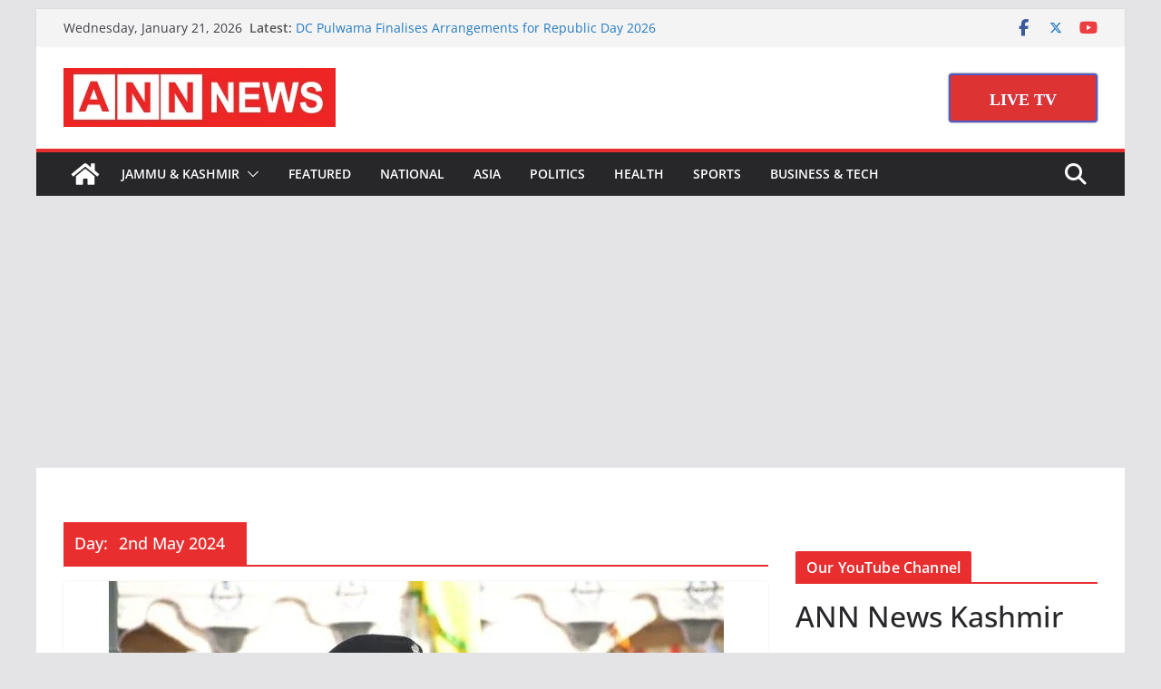

--- FILE ---
content_type: text/html; charset=UTF-8
request_url: https://asianewsnetwork.net/2024/05/02/
body_size: 37213
content:
		<!doctype html>
		<html lang="en-GB">
		
<head>

			<meta charset="UTF-8"/>
		<meta name="viewport" content="width=device-width, initial-scale=1">
		<link rel="profile" href="https://gmpg.org/xfn/11"/>
		
	<meta name='robots' content='noindex, follow' />
<!-- Jetpack Site Verification Tags -->
<meta name="google-site-verification" content="rMi_mysvHl7r8ghmQNqRzrp3nHk6udUb9nvQwi_WaL0" />

	<!-- This site is optimized with the Yoast SEO plugin v26.7 - https://yoast.com/wordpress/plugins/seo/ -->
	<title>2nd May 2024 - ANN News</title>
	<meta property="og:locale" content="en_GB" />
	<meta property="og:type" content="website" />
	<meta property="og:title" content="2nd May 2024 - ANN News" />
	<meta property="og:url" content="https://asianewsnetwork.net/2024/05/02/" />
	<meta property="og:site_name" content="ANN News" />
	<meta name="twitter:card" content="summary_large_image" />
	<meta name="twitter:site" content="@annsrinagar" />
	<script type="application/ld+json" class="yoast-schema-graph">{"@context":"https://schema.org","@graph":[{"@type":"CollectionPage","@id":"https://asianewsnetwork.net/2024/05/02/","url":"https://asianewsnetwork.net/2024/05/02/","name":"2nd May 2024 - ANN News","isPartOf":{"@id":"https://asianewsnetwork.net/#website"},"primaryImageOfPage":{"@id":"https://asianewsnetwork.net/2024/05/02/#primaryimage"},"image":{"@id":"https://asianewsnetwork.net/2024/05/02/#primaryimage"},"thumbnailUrl":"https://asianewsnetwork.net/wp-content/uploads/images-462.jpeg","breadcrumb":{"@id":"https://asianewsnetwork.net/2024/05/02/#breadcrumb"},"inLanguage":"en-GB"},{"@type":"ImageObject","inLanguage":"en-GB","@id":"https://asianewsnetwork.net/2024/05/02/#primaryimage","url":"https://asianewsnetwork.net/wp-content/uploads/images-462.jpeg","contentUrl":"https://asianewsnetwork.net/wp-content/uploads/images-462.jpeg","width":678,"height":452},{"@type":"BreadcrumbList","@id":"https://asianewsnetwork.net/2024/05/02/#breadcrumb","itemListElement":[{"@type":"ListItem","position":1,"name":"Home","item":"https://asianewsnetwork.net/"},{"@type":"ListItem","position":2,"name":"Archives for 2nd May 2024"}]},{"@type":"WebSite","@id":"https://asianewsnetwork.net/#website","url":"https://asianewsnetwork.net/","name":"ANN News","description":"Beyond Words, The Voice Of Truth","publisher":{"@id":"https://asianewsnetwork.net/#organization"},"potentialAction":[{"@type":"SearchAction","target":{"@type":"EntryPoint","urlTemplate":"https://asianewsnetwork.net/?s={search_term_string}"},"query-input":{"@type":"PropertyValueSpecification","valueRequired":true,"valueName":"search_term_string"}}],"inLanguage":"en-GB"},{"@type":"Organization","@id":"https://asianewsnetwork.net/#organization","name":"Asia News Network","url":"https://asianewsnetwork.net/","logo":{"@type":"ImageObject","inLanguage":"en-GB","@id":"https://asianewsnetwork.net/#/schema/logo/image/","url":"https://i0.wp.com/asianewsnetwork.net/wp-content/uploads/2018/07/IMG-20180713-WA0039.jpg?fit=300%2C300&ssl=1","contentUrl":"https://i0.wp.com/asianewsnetwork.net/wp-content/uploads/2018/07/IMG-20180713-WA0039.jpg?fit=300%2C300&ssl=1","width":300,"height":300,"caption":"Asia News Network"},"image":{"@id":"https://asianewsnetwork.net/#/schema/logo/image/"},"sameAs":["https://www.facebook.com/AnnNewsKashmir","https://x.com/annsrinagar"]}]}</script>
	<!-- / Yoast SEO plugin. -->


<link rel='dns-prefetch' href='//stats.wp.com' />
<link rel='dns-prefetch' href='//v0.wordpress.com' />
<link rel='dns-prefetch' href='//www.googletagmanager.com' />
<link rel='dns-prefetch' href='//pagead2.googlesyndication.com' />
<link rel="alternate" type="application/rss+xml" title="ANN News &raquo; Feed" href="https://asianewsnetwork.net/feed/" />
<link rel="alternate" type="application/rss+xml" title="ANN News &raquo; Comments Feed" href="https://asianewsnetwork.net/comments/feed/" />
		<!-- This site uses the Google Analytics by MonsterInsights plugin v9.11.1 - Using Analytics tracking - https://www.monsterinsights.com/ -->
		<!-- Note: MonsterInsights is not currently configured on this site. The site owner needs to authenticate with Google Analytics in the MonsterInsights settings panel. -->
					<!-- No tracking code set -->
				<!-- / Google Analytics by MonsterInsights -->
		<style id='wp-img-auto-sizes-contain-inline-css' type='text/css'>
img:is([sizes=auto i],[sizes^="auto," i]){contain-intrinsic-size:3000px 1500px}
/*# sourceURL=wp-img-auto-sizes-contain-inline-css */
</style>
<style id='wp-emoji-styles-inline-css' type='text/css'>

	img.wp-smiley, img.emoji {
		display: inline !important;
		border: none !important;
		box-shadow: none !important;
		height: 1em !important;
		width: 1em !important;
		margin: 0 0.07em !important;
		vertical-align: -0.1em !important;
		background: none !important;
		padding: 0 !important;
	}
/*# sourceURL=wp-emoji-styles-inline-css */
</style>
<style id='wp-block-library-inline-css' type='text/css'>
:root{--wp-block-synced-color:#7a00df;--wp-block-synced-color--rgb:122,0,223;--wp-bound-block-color:var(--wp-block-synced-color);--wp-editor-canvas-background:#ddd;--wp-admin-theme-color:#007cba;--wp-admin-theme-color--rgb:0,124,186;--wp-admin-theme-color-darker-10:#006ba1;--wp-admin-theme-color-darker-10--rgb:0,107,160.5;--wp-admin-theme-color-darker-20:#005a87;--wp-admin-theme-color-darker-20--rgb:0,90,135;--wp-admin-border-width-focus:2px}@media (min-resolution:192dpi){:root{--wp-admin-border-width-focus:1.5px}}.wp-element-button{cursor:pointer}:root .has-very-light-gray-background-color{background-color:#eee}:root .has-very-dark-gray-background-color{background-color:#313131}:root .has-very-light-gray-color{color:#eee}:root .has-very-dark-gray-color{color:#313131}:root .has-vivid-green-cyan-to-vivid-cyan-blue-gradient-background{background:linear-gradient(135deg,#00d084,#0693e3)}:root .has-purple-crush-gradient-background{background:linear-gradient(135deg,#34e2e4,#4721fb 50%,#ab1dfe)}:root .has-hazy-dawn-gradient-background{background:linear-gradient(135deg,#faaca8,#dad0ec)}:root .has-subdued-olive-gradient-background{background:linear-gradient(135deg,#fafae1,#67a671)}:root .has-atomic-cream-gradient-background{background:linear-gradient(135deg,#fdd79a,#004a59)}:root .has-nightshade-gradient-background{background:linear-gradient(135deg,#330968,#31cdcf)}:root .has-midnight-gradient-background{background:linear-gradient(135deg,#020381,#2874fc)}:root{--wp--preset--font-size--normal:16px;--wp--preset--font-size--huge:42px}.has-regular-font-size{font-size:1em}.has-larger-font-size{font-size:2.625em}.has-normal-font-size{font-size:var(--wp--preset--font-size--normal)}.has-huge-font-size{font-size:var(--wp--preset--font-size--huge)}.has-text-align-center{text-align:center}.has-text-align-left{text-align:left}.has-text-align-right{text-align:right}.has-fit-text{white-space:nowrap!important}#end-resizable-editor-section{display:none}.aligncenter{clear:both}.items-justified-left{justify-content:flex-start}.items-justified-center{justify-content:center}.items-justified-right{justify-content:flex-end}.items-justified-space-between{justify-content:space-between}.screen-reader-text{border:0;clip-path:inset(50%);height:1px;margin:-1px;overflow:hidden;padding:0;position:absolute;width:1px;word-wrap:normal!important}.screen-reader-text:focus{background-color:#ddd;clip-path:none;color:#444;display:block;font-size:1em;height:auto;left:5px;line-height:normal;padding:15px 23px 14px;text-decoration:none;top:5px;width:auto;z-index:100000}html :where(.has-border-color){border-style:solid}html :where([style*=border-top-color]){border-top-style:solid}html :where([style*=border-right-color]){border-right-style:solid}html :where([style*=border-bottom-color]){border-bottom-style:solid}html :where([style*=border-left-color]){border-left-style:solid}html :where([style*=border-width]){border-style:solid}html :where([style*=border-top-width]){border-top-style:solid}html :where([style*=border-right-width]){border-right-style:solid}html :where([style*=border-bottom-width]){border-bottom-style:solid}html :where([style*=border-left-width]){border-left-style:solid}html :where(img[class*=wp-image-]){height:auto;max-width:100%}:where(figure){margin:0 0 1em}html :where(.is-position-sticky){--wp-admin--admin-bar--position-offset:var(--wp-admin--admin-bar--height,0px)}@media screen and (max-width:600px){html :where(.is-position-sticky){--wp-admin--admin-bar--position-offset:0px}}

/*# sourceURL=wp-block-library-inline-css */
</style><style id='wp-block-paragraph-inline-css' type='text/css'>
.is-small-text{font-size:.875em}.is-regular-text{font-size:1em}.is-large-text{font-size:2.25em}.is-larger-text{font-size:3em}.has-drop-cap:not(:focus):first-letter{float:left;font-size:8.4em;font-style:normal;font-weight:100;line-height:.68;margin:.05em .1em 0 0;text-transform:uppercase}body.rtl .has-drop-cap:not(:focus):first-letter{float:none;margin-left:.1em}p.has-drop-cap.has-background{overflow:hidden}:root :where(p.has-background){padding:1.25em 2.375em}:where(p.has-text-color:not(.has-link-color)) a{color:inherit}p.has-text-align-left[style*="writing-mode:vertical-lr"],p.has-text-align-right[style*="writing-mode:vertical-rl"]{rotate:180deg}
/*# sourceURL=https://asianewsnetwork.net/wp-includes/blocks/paragraph/style.min.css */
</style>
<style id='global-styles-inline-css' type='text/css'>
:root{--wp--preset--aspect-ratio--square: 1;--wp--preset--aspect-ratio--4-3: 4/3;--wp--preset--aspect-ratio--3-4: 3/4;--wp--preset--aspect-ratio--3-2: 3/2;--wp--preset--aspect-ratio--2-3: 2/3;--wp--preset--aspect-ratio--16-9: 16/9;--wp--preset--aspect-ratio--9-16: 9/16;--wp--preset--color--black: #000000;--wp--preset--color--cyan-bluish-gray: #abb8c3;--wp--preset--color--white: #ffffff;--wp--preset--color--pale-pink: #f78da7;--wp--preset--color--vivid-red: #cf2e2e;--wp--preset--color--luminous-vivid-orange: #ff6900;--wp--preset--color--luminous-vivid-amber: #fcb900;--wp--preset--color--light-green-cyan: #7bdcb5;--wp--preset--color--vivid-green-cyan: #00d084;--wp--preset--color--pale-cyan-blue: #8ed1fc;--wp--preset--color--vivid-cyan-blue: #0693e3;--wp--preset--color--vivid-purple: #9b51e0;--wp--preset--color--cm-color-1: #257BC1;--wp--preset--color--cm-color-2: #2270B0;--wp--preset--color--cm-color-3: #FFFFFF;--wp--preset--color--cm-color-4: #F9FEFD;--wp--preset--color--cm-color-5: #27272A;--wp--preset--color--cm-color-6: #16181A;--wp--preset--color--cm-color-7: #8F8F8F;--wp--preset--color--cm-color-8: #FFFFFF;--wp--preset--color--cm-color-9: #C7C7C7;--wp--preset--gradient--vivid-cyan-blue-to-vivid-purple: linear-gradient(135deg,rgb(6,147,227) 0%,rgb(155,81,224) 100%);--wp--preset--gradient--light-green-cyan-to-vivid-green-cyan: linear-gradient(135deg,rgb(122,220,180) 0%,rgb(0,208,130) 100%);--wp--preset--gradient--luminous-vivid-amber-to-luminous-vivid-orange: linear-gradient(135deg,rgb(252,185,0) 0%,rgb(255,105,0) 100%);--wp--preset--gradient--luminous-vivid-orange-to-vivid-red: linear-gradient(135deg,rgb(255,105,0) 0%,rgb(207,46,46) 100%);--wp--preset--gradient--very-light-gray-to-cyan-bluish-gray: linear-gradient(135deg,rgb(238,238,238) 0%,rgb(169,184,195) 100%);--wp--preset--gradient--cool-to-warm-spectrum: linear-gradient(135deg,rgb(74,234,220) 0%,rgb(151,120,209) 20%,rgb(207,42,186) 40%,rgb(238,44,130) 60%,rgb(251,105,98) 80%,rgb(254,248,76) 100%);--wp--preset--gradient--blush-light-purple: linear-gradient(135deg,rgb(255,206,236) 0%,rgb(152,150,240) 100%);--wp--preset--gradient--blush-bordeaux: linear-gradient(135deg,rgb(254,205,165) 0%,rgb(254,45,45) 50%,rgb(107,0,62) 100%);--wp--preset--gradient--luminous-dusk: linear-gradient(135deg,rgb(255,203,112) 0%,rgb(199,81,192) 50%,rgb(65,88,208) 100%);--wp--preset--gradient--pale-ocean: linear-gradient(135deg,rgb(255,245,203) 0%,rgb(182,227,212) 50%,rgb(51,167,181) 100%);--wp--preset--gradient--electric-grass: linear-gradient(135deg,rgb(202,248,128) 0%,rgb(113,206,126) 100%);--wp--preset--gradient--midnight: linear-gradient(135deg,rgb(2,3,129) 0%,rgb(40,116,252) 100%);--wp--preset--font-size--small: 13px;--wp--preset--font-size--medium: 16px;--wp--preset--font-size--large: 20px;--wp--preset--font-size--x-large: 24px;--wp--preset--font-size--xx-large: 30px;--wp--preset--font-size--huge: 36px;--wp--preset--font-family--dm-sans: DM Sans, sans-serif;--wp--preset--font-family--public-sans: Public Sans, sans-serif;--wp--preset--font-family--roboto: Roboto, sans-serif;--wp--preset--font-family--segoe-ui: Segoe UI, Arial, sans-serif;--wp--preset--font-family--ibm-plex-serif: IBM Plex Serif, sans-serif;--wp--preset--font-family--inter: Inter, sans-serif;--wp--preset--spacing--20: 0.44rem;--wp--preset--spacing--30: 0.67rem;--wp--preset--spacing--40: 1rem;--wp--preset--spacing--50: 1.5rem;--wp--preset--spacing--60: 2.25rem;--wp--preset--spacing--70: 3.38rem;--wp--preset--spacing--80: 5.06rem;--wp--preset--shadow--natural: 6px 6px 9px rgba(0, 0, 0, 0.2);--wp--preset--shadow--deep: 12px 12px 50px rgba(0, 0, 0, 0.4);--wp--preset--shadow--sharp: 6px 6px 0px rgba(0, 0, 0, 0.2);--wp--preset--shadow--outlined: 6px 6px 0px -3px rgb(255, 255, 255), 6px 6px rgb(0, 0, 0);--wp--preset--shadow--crisp: 6px 6px 0px rgb(0, 0, 0);}:root { --wp--style--global--content-size: 760px;--wp--style--global--wide-size: 1160px; }:where(body) { margin: 0; }.wp-site-blocks > .alignleft { float: left; margin-right: 2em; }.wp-site-blocks > .alignright { float: right; margin-left: 2em; }.wp-site-blocks > .aligncenter { justify-content: center; margin-left: auto; margin-right: auto; }:where(.wp-site-blocks) > * { margin-block-start: 24px; margin-block-end: 0; }:where(.wp-site-blocks) > :first-child { margin-block-start: 0; }:where(.wp-site-blocks) > :last-child { margin-block-end: 0; }:root { --wp--style--block-gap: 24px; }:root :where(.is-layout-flow) > :first-child{margin-block-start: 0;}:root :where(.is-layout-flow) > :last-child{margin-block-end: 0;}:root :where(.is-layout-flow) > *{margin-block-start: 24px;margin-block-end: 0;}:root :where(.is-layout-constrained) > :first-child{margin-block-start: 0;}:root :where(.is-layout-constrained) > :last-child{margin-block-end: 0;}:root :where(.is-layout-constrained) > *{margin-block-start: 24px;margin-block-end: 0;}:root :where(.is-layout-flex){gap: 24px;}:root :where(.is-layout-grid){gap: 24px;}.is-layout-flow > .alignleft{float: left;margin-inline-start: 0;margin-inline-end: 2em;}.is-layout-flow > .alignright{float: right;margin-inline-start: 2em;margin-inline-end: 0;}.is-layout-flow > .aligncenter{margin-left: auto !important;margin-right: auto !important;}.is-layout-constrained > .alignleft{float: left;margin-inline-start: 0;margin-inline-end: 2em;}.is-layout-constrained > .alignright{float: right;margin-inline-start: 2em;margin-inline-end: 0;}.is-layout-constrained > .aligncenter{margin-left: auto !important;margin-right: auto !important;}.is-layout-constrained > :where(:not(.alignleft):not(.alignright):not(.alignfull)){max-width: var(--wp--style--global--content-size);margin-left: auto !important;margin-right: auto !important;}.is-layout-constrained > .alignwide{max-width: var(--wp--style--global--wide-size);}body .is-layout-flex{display: flex;}.is-layout-flex{flex-wrap: wrap;align-items: center;}.is-layout-flex > :is(*, div){margin: 0;}body .is-layout-grid{display: grid;}.is-layout-grid > :is(*, div){margin: 0;}body{padding-top: 0px;padding-right: 0px;padding-bottom: 0px;padding-left: 0px;}a:where(:not(.wp-element-button)){text-decoration: underline;}:root :where(.wp-element-button, .wp-block-button__link){background-color: #32373c;border-width: 0;color: #fff;font-family: inherit;font-size: inherit;font-style: inherit;font-weight: inherit;letter-spacing: inherit;line-height: inherit;padding-top: calc(0.667em + 2px);padding-right: calc(1.333em + 2px);padding-bottom: calc(0.667em + 2px);padding-left: calc(1.333em + 2px);text-decoration: none;text-transform: inherit;}.has-black-color{color: var(--wp--preset--color--black) !important;}.has-cyan-bluish-gray-color{color: var(--wp--preset--color--cyan-bluish-gray) !important;}.has-white-color{color: var(--wp--preset--color--white) !important;}.has-pale-pink-color{color: var(--wp--preset--color--pale-pink) !important;}.has-vivid-red-color{color: var(--wp--preset--color--vivid-red) !important;}.has-luminous-vivid-orange-color{color: var(--wp--preset--color--luminous-vivid-orange) !important;}.has-luminous-vivid-amber-color{color: var(--wp--preset--color--luminous-vivid-amber) !important;}.has-light-green-cyan-color{color: var(--wp--preset--color--light-green-cyan) !important;}.has-vivid-green-cyan-color{color: var(--wp--preset--color--vivid-green-cyan) !important;}.has-pale-cyan-blue-color{color: var(--wp--preset--color--pale-cyan-blue) !important;}.has-vivid-cyan-blue-color{color: var(--wp--preset--color--vivid-cyan-blue) !important;}.has-vivid-purple-color{color: var(--wp--preset--color--vivid-purple) !important;}.has-cm-color-1-color{color: var(--wp--preset--color--cm-color-1) !important;}.has-cm-color-2-color{color: var(--wp--preset--color--cm-color-2) !important;}.has-cm-color-3-color{color: var(--wp--preset--color--cm-color-3) !important;}.has-cm-color-4-color{color: var(--wp--preset--color--cm-color-4) !important;}.has-cm-color-5-color{color: var(--wp--preset--color--cm-color-5) !important;}.has-cm-color-6-color{color: var(--wp--preset--color--cm-color-6) !important;}.has-cm-color-7-color{color: var(--wp--preset--color--cm-color-7) !important;}.has-cm-color-8-color{color: var(--wp--preset--color--cm-color-8) !important;}.has-cm-color-9-color{color: var(--wp--preset--color--cm-color-9) !important;}.has-black-background-color{background-color: var(--wp--preset--color--black) !important;}.has-cyan-bluish-gray-background-color{background-color: var(--wp--preset--color--cyan-bluish-gray) !important;}.has-white-background-color{background-color: var(--wp--preset--color--white) !important;}.has-pale-pink-background-color{background-color: var(--wp--preset--color--pale-pink) !important;}.has-vivid-red-background-color{background-color: var(--wp--preset--color--vivid-red) !important;}.has-luminous-vivid-orange-background-color{background-color: var(--wp--preset--color--luminous-vivid-orange) !important;}.has-luminous-vivid-amber-background-color{background-color: var(--wp--preset--color--luminous-vivid-amber) !important;}.has-light-green-cyan-background-color{background-color: var(--wp--preset--color--light-green-cyan) !important;}.has-vivid-green-cyan-background-color{background-color: var(--wp--preset--color--vivid-green-cyan) !important;}.has-pale-cyan-blue-background-color{background-color: var(--wp--preset--color--pale-cyan-blue) !important;}.has-vivid-cyan-blue-background-color{background-color: var(--wp--preset--color--vivid-cyan-blue) !important;}.has-vivid-purple-background-color{background-color: var(--wp--preset--color--vivid-purple) !important;}.has-cm-color-1-background-color{background-color: var(--wp--preset--color--cm-color-1) !important;}.has-cm-color-2-background-color{background-color: var(--wp--preset--color--cm-color-2) !important;}.has-cm-color-3-background-color{background-color: var(--wp--preset--color--cm-color-3) !important;}.has-cm-color-4-background-color{background-color: var(--wp--preset--color--cm-color-4) !important;}.has-cm-color-5-background-color{background-color: var(--wp--preset--color--cm-color-5) !important;}.has-cm-color-6-background-color{background-color: var(--wp--preset--color--cm-color-6) !important;}.has-cm-color-7-background-color{background-color: var(--wp--preset--color--cm-color-7) !important;}.has-cm-color-8-background-color{background-color: var(--wp--preset--color--cm-color-8) !important;}.has-cm-color-9-background-color{background-color: var(--wp--preset--color--cm-color-9) !important;}.has-black-border-color{border-color: var(--wp--preset--color--black) !important;}.has-cyan-bluish-gray-border-color{border-color: var(--wp--preset--color--cyan-bluish-gray) !important;}.has-white-border-color{border-color: var(--wp--preset--color--white) !important;}.has-pale-pink-border-color{border-color: var(--wp--preset--color--pale-pink) !important;}.has-vivid-red-border-color{border-color: var(--wp--preset--color--vivid-red) !important;}.has-luminous-vivid-orange-border-color{border-color: var(--wp--preset--color--luminous-vivid-orange) !important;}.has-luminous-vivid-amber-border-color{border-color: var(--wp--preset--color--luminous-vivid-amber) !important;}.has-light-green-cyan-border-color{border-color: var(--wp--preset--color--light-green-cyan) !important;}.has-vivid-green-cyan-border-color{border-color: var(--wp--preset--color--vivid-green-cyan) !important;}.has-pale-cyan-blue-border-color{border-color: var(--wp--preset--color--pale-cyan-blue) !important;}.has-vivid-cyan-blue-border-color{border-color: var(--wp--preset--color--vivid-cyan-blue) !important;}.has-vivid-purple-border-color{border-color: var(--wp--preset--color--vivid-purple) !important;}.has-cm-color-1-border-color{border-color: var(--wp--preset--color--cm-color-1) !important;}.has-cm-color-2-border-color{border-color: var(--wp--preset--color--cm-color-2) !important;}.has-cm-color-3-border-color{border-color: var(--wp--preset--color--cm-color-3) !important;}.has-cm-color-4-border-color{border-color: var(--wp--preset--color--cm-color-4) !important;}.has-cm-color-5-border-color{border-color: var(--wp--preset--color--cm-color-5) !important;}.has-cm-color-6-border-color{border-color: var(--wp--preset--color--cm-color-6) !important;}.has-cm-color-7-border-color{border-color: var(--wp--preset--color--cm-color-7) !important;}.has-cm-color-8-border-color{border-color: var(--wp--preset--color--cm-color-8) !important;}.has-cm-color-9-border-color{border-color: var(--wp--preset--color--cm-color-9) !important;}.has-vivid-cyan-blue-to-vivid-purple-gradient-background{background: var(--wp--preset--gradient--vivid-cyan-blue-to-vivid-purple) !important;}.has-light-green-cyan-to-vivid-green-cyan-gradient-background{background: var(--wp--preset--gradient--light-green-cyan-to-vivid-green-cyan) !important;}.has-luminous-vivid-amber-to-luminous-vivid-orange-gradient-background{background: var(--wp--preset--gradient--luminous-vivid-amber-to-luminous-vivid-orange) !important;}.has-luminous-vivid-orange-to-vivid-red-gradient-background{background: var(--wp--preset--gradient--luminous-vivid-orange-to-vivid-red) !important;}.has-very-light-gray-to-cyan-bluish-gray-gradient-background{background: var(--wp--preset--gradient--very-light-gray-to-cyan-bluish-gray) !important;}.has-cool-to-warm-spectrum-gradient-background{background: var(--wp--preset--gradient--cool-to-warm-spectrum) !important;}.has-blush-light-purple-gradient-background{background: var(--wp--preset--gradient--blush-light-purple) !important;}.has-blush-bordeaux-gradient-background{background: var(--wp--preset--gradient--blush-bordeaux) !important;}.has-luminous-dusk-gradient-background{background: var(--wp--preset--gradient--luminous-dusk) !important;}.has-pale-ocean-gradient-background{background: var(--wp--preset--gradient--pale-ocean) !important;}.has-electric-grass-gradient-background{background: var(--wp--preset--gradient--electric-grass) !important;}.has-midnight-gradient-background{background: var(--wp--preset--gradient--midnight) !important;}.has-small-font-size{font-size: var(--wp--preset--font-size--small) !important;}.has-medium-font-size{font-size: var(--wp--preset--font-size--medium) !important;}.has-large-font-size{font-size: var(--wp--preset--font-size--large) !important;}.has-x-large-font-size{font-size: var(--wp--preset--font-size--x-large) !important;}.has-xx-large-font-size{font-size: var(--wp--preset--font-size--xx-large) !important;}.has-huge-font-size{font-size: var(--wp--preset--font-size--huge) !important;}.has-dm-sans-font-family{font-family: var(--wp--preset--font-family--dm-sans) !important;}.has-public-sans-font-family{font-family: var(--wp--preset--font-family--public-sans) !important;}.has-roboto-font-family{font-family: var(--wp--preset--font-family--roboto) !important;}.has-segoe-ui-font-family{font-family: var(--wp--preset--font-family--segoe-ui) !important;}.has-ibm-plex-serif-font-family{font-family: var(--wp--preset--font-family--ibm-plex-serif) !important;}.has-inter-font-family{font-family: var(--wp--preset--font-family--inter) !important;}
/*# sourceURL=global-styles-inline-css */
</style>

<link rel='stylesheet' id='ppress-frontend-css' href='https://asianewsnetwork.net/wp-content/plugins/wp-user-avatar/assets/css/frontend.min.css?ver=4.16.8' type='text/css' media='all' />
<link rel='stylesheet' id='ppress-flatpickr-css' href='https://asianewsnetwork.net/wp-content/plugins/wp-user-avatar/assets/flatpickr/flatpickr.min.css?ver=4.16.8' type='text/css' media='all' />
<link rel='stylesheet' id='ppress-select2-css' href='https://asianewsnetwork.net/wp-content/plugins/wp-user-avatar/assets/select2/select2.min.css?ver=6.9' type='text/css' media='all' />
<link rel='stylesheet' id='colormag_style-css' href='https://asianewsnetwork.net/wp-content/themes/colormag/style.css?ver=1768948682' type='text/css' media='all' />
<style id='colormag_style-inline-css' type='text/css'>
.colormag-button,
			blockquote, button,
			input[type=reset],
			input[type=button],
			input[type=submit],
			.cm-home-icon.front_page_on,
			.cm-post-categories a,
			.cm-primary-nav ul li ul li:hover,
			.cm-primary-nav ul li.current-menu-item,
			.cm-primary-nav ul li.current_page_ancestor,
			.cm-primary-nav ul li.current-menu-ancestor,
			.cm-primary-nav ul li.current_page_item,
			.cm-primary-nav ul li:hover,
			.cm-primary-nav ul li.focus,
			.cm-mobile-nav li a:hover,
			.colormag-header-clean #cm-primary-nav .cm-menu-toggle:hover,
			.cm-header .cm-mobile-nav li:hover,
			.cm-header .cm-mobile-nav li.current-page-ancestor,
			.cm-header .cm-mobile-nav li.current-menu-ancestor,
			.cm-header .cm-mobile-nav li.current-page-item,
			.cm-header .cm-mobile-nav li.current-menu-item,
			.cm-primary-nav ul li.focus > a,
			.cm-layout-2 .cm-primary-nav ul ul.sub-menu li.focus > a,
			.cm-mobile-nav .current-menu-item>a, .cm-mobile-nav .current_page_item>a,
			.colormag-header-clean .cm-mobile-nav li:hover > a,
			.colormag-header-clean .cm-mobile-nav li.current-page-ancestor > a,
			.colormag-header-clean .cm-mobile-nav li.current-menu-ancestor > a,
			.colormag-header-clean .cm-mobile-nav li.current-page-item > a,
			.colormag-header-clean .cm-mobile-nav li.current-menu-item > a,
			.fa.search-top:hover,
			.widget_call_to_action .btn--primary,
			.colormag-footer--classic .cm-footer-cols .cm-row .cm-widget-title span::before,
			.colormag-footer--classic-bordered .cm-footer-cols .cm-row .cm-widget-title span::before,
			.cm-featured-posts .cm-widget-title span,
			.cm-featured-category-slider-widget .cm-slide-content .cm-entry-header-meta .cm-post-categories a,
			.cm-highlighted-posts .cm-post-content .cm-entry-header-meta .cm-post-categories a,
			.cm-category-slide-next, .cm-category-slide-prev, .slide-next,
			.slide-prev, .cm-tabbed-widget ul li, .cm-posts .wp-pagenavi .current,
			.cm-posts .wp-pagenavi a:hover, .cm-secondary .cm-widget-title span,
			.cm-posts .post .cm-post-content .cm-entry-header-meta .cm-post-categories a,
			.cm-page-header .cm-page-title span, .entry-meta .post-format i,
			.format-link .cm-entry-summary a, .cm-entry-button, .infinite-scroll .tg-infinite-scroll,
			.no-more-post-text, .pagination span,
			.comments-area .comment-author-link span,
			.cm-footer-cols .cm-row .cm-widget-title span,
			.advertisement_above_footer .cm-widget-title span,
			.error, .cm-primary .cm-widget-title span,
			.related-posts-wrapper.style-three .cm-post-content .cm-entry-title a:hover:before,
			.cm-slider-area .cm-widget-title span,
			.cm-beside-slider-widget .cm-widget-title span,
			.top-full-width-sidebar .cm-widget-title span,
			.wp-block-quote, .wp-block-quote.is-style-large,
			.wp-block-quote.has-text-align-right,
			.cm-error-404 .cm-btn, .widget .wp-block-heading, .wp-block-search button,
			.widget a::before, .cm-post-date a::before,
			.byline a::before,
			.colormag-footer--classic-bordered .cm-widget-title::before,
			.wp-block-button__link,
			#cm-tertiary .cm-widget-title span,
			.link-pagination .post-page-numbers.current,
			.wp-block-query-pagination-numbers .page-numbers.current,
			.wp-element-button,
			.wp-block-button .wp-block-button__link,
			.wp-element-button,
			.cm-layout-2 .cm-primary-nav ul ul.sub-menu li:hover,
			.cm-layout-2 .cm-primary-nav ul ul.sub-menu li.current-menu-ancestor,
			.cm-layout-2 .cm-primary-nav ul ul.sub-menu li.current-menu-item,
			.cm-layout-2 .cm-primary-nav ul ul.sub-menu li.focus,
			.search-wrap button,
			.page-numbers .current,
			.cm-footer-builder .cm-widget-title span,
			.wp-block-search .wp-element-button:hover{background-color:#e82e2e;}a,
			.cm-layout-2 #cm-primary-nav .fa.search-top:hover,
			.cm-layout-2 #cm-primary-nav.cm-mobile-nav .cm-random-post a:hover .fa-random,
			.cm-layout-2 #cm-primary-nav.cm-primary-nav .cm-random-post a:hover .fa-random,
			.cm-layout-2 .breaking-news .newsticker a:hover,
			.cm-layout-2 .cm-primary-nav ul li.current-menu-item > a,
			.cm-layout-2 .cm-primary-nav ul li.current_page_item > a,
			.cm-layout-2 .cm-primary-nav ul li:hover > a,
			.cm-layout-2 .cm-primary-nav ul li.focus > a
			.dark-skin .cm-layout-2-style-1 #cm-primary-nav.cm-primary-nav .cm-home-icon:hover .fa,
			.byline a:hover, .comments a:hover, .cm-edit-link a:hover, .cm-post-date a:hover,
			.social-links:not(.cm-header-actions .social-links) i.fa:hover, .cm-tag-links a:hover,
			.colormag-header-clean .social-links li:hover i.fa, .cm-layout-2-style-1 .social-links li:hover i.fa,
			.colormag-header-clean .breaking-news .newsticker a:hover, .widget_featured_posts .article-content .cm-entry-title a:hover,
			.widget_featured_slider .slide-content .cm-below-entry-meta .byline a:hover,
			.widget_featured_slider .slide-content .cm-below-entry-meta .comments a:hover,
			.widget_featured_slider .slide-content .cm-below-entry-meta .cm-post-date a:hover,
			.widget_featured_slider .slide-content .cm-entry-title a:hover,
			.widget_block_picture_news.widget_featured_posts .article-content .cm-entry-title a:hover,
			.widget_highlighted_posts .article-content .cm-below-entry-meta .byline a:hover,
			.widget_highlighted_posts .article-content .cm-below-entry-meta .comments a:hover,
			.widget_highlighted_posts .article-content .cm-below-entry-meta .cm-post-date a:hover,
			.widget_highlighted_posts .article-content .cm-entry-title a:hover, i.fa-arrow-up, i.fa-arrow-down,
			.cm-site-title a, #content .post .article-content .cm-entry-title a:hover, .entry-meta .byline i,
			.entry-meta .cat-links i, .entry-meta a, .post .cm-entry-title a:hover, .search .cm-entry-title a:hover,
			.entry-meta .comments-link a:hover, .entry-meta .cm-edit-link a:hover, .entry-meta .cm-post-date a:hover,
			.entry-meta .cm-tag-links a:hover, .single #content .tags a:hover, .count, .next a:hover, .previous a:hover,
			.related-posts-main-title .fa, .single-related-posts .article-content .cm-entry-title a:hover,
			.pagination a span:hover,
			#content .comments-area a.comment-cm-edit-link:hover, #content .comments-area a.comment-permalink:hover,
			#content .comments-area article header cite a:hover, .comments-area .comment-author-link a:hover,
			.comment .comment-reply-link:hover,
			.nav-next a, .nav-previous a,
			#cm-footer .cm-footer-menu ul li a:hover,
			.cm-footer-cols .cm-row a:hover, a#scroll-up i, .related-posts-wrapper-flyout .cm-entry-title a:hover,
			.human-diff-time .human-diff-time-display:hover,
			.cm-layout-2-style-1 #cm-primary-nav .fa:hover,
			.cm-footer-bar a,
			.cm-post-date a:hover,
			.cm-author a:hover,
			.cm-comments-link a:hover,
			.cm-tag-links a:hover,
			.cm-edit-link a:hover,
			.cm-footer-bar .copyright a,
			.cm-featured-posts .cm-entry-title a:hover,
			.cm-posts .post .cm-post-content .cm-entry-title a:hover,
			.cm-posts .post .single-title-above .cm-entry-title a:hover,
			.cm-layout-2 .cm-primary-nav ul li:hover > a,
			.cm-layout-2 #cm-primary-nav .fa:hover,
			.cm-entry-title a:hover,
			button:hover, input[type="button"]:hover,
			input[type="reset"]:hover,
			input[type="submit"]:hover,
			.wp-block-button .wp-block-button__link:hover,
			.cm-button:hover,
			.wp-element-button:hover,
			li.product .added_to_cart:hover,
			.comments-area .comment-permalink:hover,
			.cm-footer-bar-area .cm-footer-bar__2 a{color:#e82e2e;}#cm-primary-nav,
			.cm-contained .cm-header-2 .cm-row, .cm-header-builder.cm-full-width .cm-main-header .cm-header-bottom-row{border-top-color:#e82e2e;}.cm-layout-2 #cm-primary-nav,
			.cm-layout-2 .cm-primary-nav ul ul.sub-menu li:hover,
			.cm-layout-2 .cm-primary-nav ul > li:hover > a,
			.cm-layout-2 .cm-primary-nav ul > li.current-menu-item > a,
			.cm-layout-2 .cm-primary-nav ul > li.current-menu-ancestor > a,
			.cm-layout-2 .cm-primary-nav ul ul.sub-menu li.current-menu-ancestor,
			.cm-layout-2 .cm-primary-nav ul ul.sub-menu li.current-menu-item,
			.cm-layout-2 .cm-primary-nav ul ul.sub-menu li.focus,
			cm-layout-2 .cm-primary-nav ul ul.sub-menu li.current-menu-ancestor,
			cm-layout-2 .cm-primary-nav ul ul.sub-menu li.current-menu-item,
			cm-layout-2 #cm-primary-nav .cm-menu-toggle:hover,
			cm-layout-2 #cm-primary-nav.cm-mobile-nav .cm-menu-toggle,
			cm-layout-2 .cm-primary-nav ul > li:hover > a,
			cm-layout-2 .cm-primary-nav ul > li.current-menu-item > a,
			cm-layout-2 .cm-primary-nav ul > li.current-menu-ancestor > a,
			.cm-layout-2 .cm-primary-nav ul li.focus > a, .pagination a span:hover,
			.cm-error-404 .cm-btn,
			.single-post .cm-post-categories a::after,
			.widget .block-title,
			.cm-layout-2 .cm-primary-nav ul li.focus > a,
			button,
			input[type="button"],
			input[type="reset"],
			input[type="submit"],
			.wp-block-button .wp-block-button__link,
			.cm-button,
			.wp-element-button,
			li.product .added_to_cart{border-color:#e82e2e;}.cm-secondary .cm-widget-title,
			#cm-tertiary .cm-widget-title,
			.widget_featured_posts .widget-title,
			#secondary .widget-title,
			#cm-tertiary .widget-title,
			.cm-page-header .cm-page-title,
			.cm-footer-cols .cm-row .widget-title,
			.advertisement_above_footer .widget-title,
			#primary .widget-title,
			.widget_slider_area .widget-title,
			.widget_beside_slider .widget-title,
			.top-full-width-sidebar .widget-title,
			.cm-footer-cols .cm-row .cm-widget-title,
			.cm-footer-bar .copyright a,
			.cm-layout-2.cm-layout-2-style-2 #cm-primary-nav,
			.cm-layout-2 .cm-primary-nav ul > li:hover > a,
			.cm-footer-builder .cm-widget-title,
			.cm-layout-2 .cm-primary-nav ul > li.current-menu-item > a{border-bottom-color:#e82e2e;}body{color:#444444;}.cm-posts .post{box-shadow:0px 0px 2px 0px #E4E4E7;}@media screen and (min-width: 992px) {.cm-primary{width:70%;}}.colormag-button,
			input[type="reset"],
			input[type="button"],
			input[type="submit"],
			button,
			.cm-entry-button span,
			.wp-block-button .wp-block-button__link{color:#ffffff;}.cm-content{background-color:#ffffff;background-size:contain;}.cm-header .cm-menu-toggle svg,
			.cm-header .cm-menu-toggle svg{fill:#fff;}.cm-footer-bar-area .cm-footer-bar__2 a{color:#207daf;}.colormag-button,
			blockquote, button,
			input[type=reset],
			input[type=button],
			input[type=submit],
			.cm-home-icon.front_page_on,
			.cm-post-categories a,
			.cm-primary-nav ul li ul li:hover,
			.cm-primary-nav ul li.current-menu-item,
			.cm-primary-nav ul li.current_page_ancestor,
			.cm-primary-nav ul li.current-menu-ancestor,
			.cm-primary-nav ul li.current_page_item,
			.cm-primary-nav ul li:hover,
			.cm-primary-nav ul li.focus,
			.cm-mobile-nav li a:hover,
			.colormag-header-clean #cm-primary-nav .cm-menu-toggle:hover,
			.cm-header .cm-mobile-nav li:hover,
			.cm-header .cm-mobile-nav li.current-page-ancestor,
			.cm-header .cm-mobile-nav li.current-menu-ancestor,
			.cm-header .cm-mobile-nav li.current-page-item,
			.cm-header .cm-mobile-nav li.current-menu-item,
			.cm-primary-nav ul li.focus > a,
			.cm-layout-2 .cm-primary-nav ul ul.sub-menu li.focus > a,
			.cm-mobile-nav .current-menu-item>a, .cm-mobile-nav .current_page_item>a,
			.colormag-header-clean .cm-mobile-nav li:hover > a,
			.colormag-header-clean .cm-mobile-nav li.current-page-ancestor > a,
			.colormag-header-clean .cm-mobile-nav li.current-menu-ancestor > a,
			.colormag-header-clean .cm-mobile-nav li.current-page-item > a,
			.colormag-header-clean .cm-mobile-nav li.current-menu-item > a,
			.fa.search-top:hover,
			.widget_call_to_action .btn--primary,
			.colormag-footer--classic .cm-footer-cols .cm-row .cm-widget-title span::before,
			.colormag-footer--classic-bordered .cm-footer-cols .cm-row .cm-widget-title span::before,
			.cm-featured-posts .cm-widget-title span,
			.cm-featured-category-slider-widget .cm-slide-content .cm-entry-header-meta .cm-post-categories a,
			.cm-highlighted-posts .cm-post-content .cm-entry-header-meta .cm-post-categories a,
			.cm-category-slide-next, .cm-category-slide-prev, .slide-next,
			.slide-prev, .cm-tabbed-widget ul li, .cm-posts .wp-pagenavi .current,
			.cm-posts .wp-pagenavi a:hover, .cm-secondary .cm-widget-title span,
			.cm-posts .post .cm-post-content .cm-entry-header-meta .cm-post-categories a,
			.cm-page-header .cm-page-title span, .entry-meta .post-format i,
			.format-link .cm-entry-summary a, .cm-entry-button, .infinite-scroll .tg-infinite-scroll,
			.no-more-post-text, .pagination span,
			.comments-area .comment-author-link span,
			.cm-footer-cols .cm-row .cm-widget-title span,
			.advertisement_above_footer .cm-widget-title span,
			.error, .cm-primary .cm-widget-title span,
			.related-posts-wrapper.style-three .cm-post-content .cm-entry-title a:hover:before,
			.cm-slider-area .cm-widget-title span,
			.cm-beside-slider-widget .cm-widget-title span,
			.top-full-width-sidebar .cm-widget-title span,
			.wp-block-quote, .wp-block-quote.is-style-large,
			.wp-block-quote.has-text-align-right,
			.cm-error-404 .cm-btn, .widget .wp-block-heading, .wp-block-search button,
			.widget a::before, .cm-post-date a::before,
			.byline a::before,
			.colormag-footer--classic-bordered .cm-widget-title::before,
			.wp-block-button__link,
			#cm-tertiary .cm-widget-title span,
			.link-pagination .post-page-numbers.current,
			.wp-block-query-pagination-numbers .page-numbers.current,
			.wp-element-button,
			.wp-block-button .wp-block-button__link,
			.wp-element-button,
			.cm-layout-2 .cm-primary-nav ul ul.sub-menu li:hover,
			.cm-layout-2 .cm-primary-nav ul ul.sub-menu li.current-menu-ancestor,
			.cm-layout-2 .cm-primary-nav ul ul.sub-menu li.current-menu-item,
			.cm-layout-2 .cm-primary-nav ul ul.sub-menu li.focus,
			.search-wrap button,
			.page-numbers .current,
			.cm-footer-builder .cm-widget-title span,
			.wp-block-search .wp-element-button:hover{background-color:#e82e2e;}a,
			.cm-layout-2 #cm-primary-nav .fa.search-top:hover,
			.cm-layout-2 #cm-primary-nav.cm-mobile-nav .cm-random-post a:hover .fa-random,
			.cm-layout-2 #cm-primary-nav.cm-primary-nav .cm-random-post a:hover .fa-random,
			.cm-layout-2 .breaking-news .newsticker a:hover,
			.cm-layout-2 .cm-primary-nav ul li.current-menu-item > a,
			.cm-layout-2 .cm-primary-nav ul li.current_page_item > a,
			.cm-layout-2 .cm-primary-nav ul li:hover > a,
			.cm-layout-2 .cm-primary-nav ul li.focus > a
			.dark-skin .cm-layout-2-style-1 #cm-primary-nav.cm-primary-nav .cm-home-icon:hover .fa,
			.byline a:hover, .comments a:hover, .cm-edit-link a:hover, .cm-post-date a:hover,
			.social-links:not(.cm-header-actions .social-links) i.fa:hover, .cm-tag-links a:hover,
			.colormag-header-clean .social-links li:hover i.fa, .cm-layout-2-style-1 .social-links li:hover i.fa,
			.colormag-header-clean .breaking-news .newsticker a:hover, .widget_featured_posts .article-content .cm-entry-title a:hover,
			.widget_featured_slider .slide-content .cm-below-entry-meta .byline a:hover,
			.widget_featured_slider .slide-content .cm-below-entry-meta .comments a:hover,
			.widget_featured_slider .slide-content .cm-below-entry-meta .cm-post-date a:hover,
			.widget_featured_slider .slide-content .cm-entry-title a:hover,
			.widget_block_picture_news.widget_featured_posts .article-content .cm-entry-title a:hover,
			.widget_highlighted_posts .article-content .cm-below-entry-meta .byline a:hover,
			.widget_highlighted_posts .article-content .cm-below-entry-meta .comments a:hover,
			.widget_highlighted_posts .article-content .cm-below-entry-meta .cm-post-date a:hover,
			.widget_highlighted_posts .article-content .cm-entry-title a:hover, i.fa-arrow-up, i.fa-arrow-down,
			.cm-site-title a, #content .post .article-content .cm-entry-title a:hover, .entry-meta .byline i,
			.entry-meta .cat-links i, .entry-meta a, .post .cm-entry-title a:hover, .search .cm-entry-title a:hover,
			.entry-meta .comments-link a:hover, .entry-meta .cm-edit-link a:hover, .entry-meta .cm-post-date a:hover,
			.entry-meta .cm-tag-links a:hover, .single #content .tags a:hover, .count, .next a:hover, .previous a:hover,
			.related-posts-main-title .fa, .single-related-posts .article-content .cm-entry-title a:hover,
			.pagination a span:hover,
			#content .comments-area a.comment-cm-edit-link:hover, #content .comments-area a.comment-permalink:hover,
			#content .comments-area article header cite a:hover, .comments-area .comment-author-link a:hover,
			.comment .comment-reply-link:hover,
			.nav-next a, .nav-previous a,
			#cm-footer .cm-footer-menu ul li a:hover,
			.cm-footer-cols .cm-row a:hover, a#scroll-up i, .related-posts-wrapper-flyout .cm-entry-title a:hover,
			.human-diff-time .human-diff-time-display:hover,
			.cm-layout-2-style-1 #cm-primary-nav .fa:hover,
			.cm-footer-bar a,
			.cm-post-date a:hover,
			.cm-author a:hover,
			.cm-comments-link a:hover,
			.cm-tag-links a:hover,
			.cm-edit-link a:hover,
			.cm-footer-bar .copyright a,
			.cm-featured-posts .cm-entry-title a:hover,
			.cm-posts .post .cm-post-content .cm-entry-title a:hover,
			.cm-posts .post .single-title-above .cm-entry-title a:hover,
			.cm-layout-2 .cm-primary-nav ul li:hover > a,
			.cm-layout-2 #cm-primary-nav .fa:hover,
			.cm-entry-title a:hover,
			button:hover, input[type="button"]:hover,
			input[type="reset"]:hover,
			input[type="submit"]:hover,
			.wp-block-button .wp-block-button__link:hover,
			.cm-button:hover,
			.wp-element-button:hover,
			li.product .added_to_cart:hover,
			.comments-area .comment-permalink:hover,
			.cm-footer-bar-area .cm-footer-bar__2 a{color:#e82e2e;}#cm-primary-nav,
			.cm-contained .cm-header-2 .cm-row, .cm-header-builder.cm-full-width .cm-main-header .cm-header-bottom-row{border-top-color:#e82e2e;}.cm-layout-2 #cm-primary-nav,
			.cm-layout-2 .cm-primary-nav ul ul.sub-menu li:hover,
			.cm-layout-2 .cm-primary-nav ul > li:hover > a,
			.cm-layout-2 .cm-primary-nav ul > li.current-menu-item > a,
			.cm-layout-2 .cm-primary-nav ul > li.current-menu-ancestor > a,
			.cm-layout-2 .cm-primary-nav ul ul.sub-menu li.current-menu-ancestor,
			.cm-layout-2 .cm-primary-nav ul ul.sub-menu li.current-menu-item,
			.cm-layout-2 .cm-primary-nav ul ul.sub-menu li.focus,
			cm-layout-2 .cm-primary-nav ul ul.sub-menu li.current-menu-ancestor,
			cm-layout-2 .cm-primary-nav ul ul.sub-menu li.current-menu-item,
			cm-layout-2 #cm-primary-nav .cm-menu-toggle:hover,
			cm-layout-2 #cm-primary-nav.cm-mobile-nav .cm-menu-toggle,
			cm-layout-2 .cm-primary-nav ul > li:hover > a,
			cm-layout-2 .cm-primary-nav ul > li.current-menu-item > a,
			cm-layout-2 .cm-primary-nav ul > li.current-menu-ancestor > a,
			.cm-layout-2 .cm-primary-nav ul li.focus > a, .pagination a span:hover,
			.cm-error-404 .cm-btn,
			.single-post .cm-post-categories a::after,
			.widget .block-title,
			.cm-layout-2 .cm-primary-nav ul li.focus > a,
			button,
			input[type="button"],
			input[type="reset"],
			input[type="submit"],
			.wp-block-button .wp-block-button__link,
			.cm-button,
			.wp-element-button,
			li.product .added_to_cart{border-color:#e82e2e;}.cm-secondary .cm-widget-title,
			#cm-tertiary .cm-widget-title,
			.widget_featured_posts .widget-title,
			#secondary .widget-title,
			#cm-tertiary .widget-title,
			.cm-page-header .cm-page-title,
			.cm-footer-cols .cm-row .widget-title,
			.advertisement_above_footer .widget-title,
			#primary .widget-title,
			.widget_slider_area .widget-title,
			.widget_beside_slider .widget-title,
			.top-full-width-sidebar .widget-title,
			.cm-footer-cols .cm-row .cm-widget-title,
			.cm-footer-bar .copyright a,
			.cm-layout-2.cm-layout-2-style-2 #cm-primary-nav,
			.cm-layout-2 .cm-primary-nav ul > li:hover > a,
			.cm-footer-builder .cm-widget-title,
			.cm-layout-2 .cm-primary-nav ul > li.current-menu-item > a{border-bottom-color:#e82e2e;}body{color:#444444;}.cm-posts .post{box-shadow:0px 0px 2px 0px #E4E4E7;}@media screen and (min-width: 992px) {.cm-primary{width:70%;}}.colormag-button,
			input[type="reset"],
			input[type="button"],
			input[type="submit"],
			button,
			.cm-entry-button span,
			.wp-block-button .wp-block-button__link{color:#ffffff;}.cm-content{background-color:#ffffff;background-size:contain;}.cm-header .cm-menu-toggle svg,
			.cm-header .cm-menu-toggle svg{fill:#fff;}.cm-footer-bar-area .cm-footer-bar__2 a{color:#207daf;}.cm-header-builder .cm-header-buttons .cm-header-button .cm-button{background-color:#207daf;}.cm-header-builder .cm-header-top-row{background-color:#f4f4f5;}.cm-header-builder .cm-primary-nav .sub-menu, .cm-header-builder .cm-primary-nav .children{background-color:#232323;background-size:contain;}.cm-header-builder nav.cm-secondary-nav ul.sub-menu, .cm-header-builder .cm-secondary-nav .children{background-color:#232323;background-size:contain;}.cm-footer-builder .cm-footer-bottom-row{border-color:#3F3F46;}:root{--top-grid-columns: 4;
			--main-grid-columns: 4;
			--bottom-grid-columns: 2;
			}.cm-footer-builder .cm-footer-bottom-row .cm-footer-col{flex-direction: column;}.cm-footer-builder .cm-footer-main-row .cm-footer-col{flex-direction: column;}.cm-footer-builder .cm-footer-top-row .cm-footer-col{flex-direction: column;} :root{--cm-color-1: #257BC1;--cm-color-2: #2270B0;--cm-color-3: #FFFFFF;--cm-color-4: #F9FEFD;--cm-color-5: #27272A;--cm-color-6: #16181A;--cm-color-7: #8F8F8F;--cm-color-8: #FFFFFF;--cm-color-9: #C7C7C7;}.mzb-featured-posts, .mzb-social-icon, .mzb-featured-categories, .mzb-social-icons-insert{--color--light--primary:rgba(232,46,46,0.1);}body{--color--light--primary:#e82e2e;--color--primary:#e82e2e;}:root {--wp--preset--color--cm-color-1:#257BC1;--wp--preset--color--cm-color-2:#2270B0;--wp--preset--color--cm-color-3:#FFFFFF;--wp--preset--color--cm-color-4:#F9FEFD;--wp--preset--color--cm-color-5:#27272A;--wp--preset--color--cm-color-6:#16181A;--wp--preset--color--cm-color-7:#8F8F8F;--wp--preset--color--cm-color-8:#FFFFFF;--wp--preset--color--cm-color-9:#C7C7C7;}:root {--e-global-color-cmcolor1: #257BC1;--e-global-color-cmcolor2: #2270B0;--e-global-color-cmcolor3: #FFFFFF;--e-global-color-cmcolor4: #F9FEFD;--e-global-color-cmcolor5: #27272A;--e-global-color-cmcolor6: #16181A;--e-global-color-cmcolor7: #8F8F8F;--e-global-color-cmcolor8: #FFFFFF;--e-global-color-cmcolor9: #C7C7C7;}
/*# sourceURL=colormag_style-inline-css */
</style>
<link rel='stylesheet' id='font-awesome-all-css' href='https://asianewsnetwork.net/wp-content/themes/colormag/inc/customizer/customind/assets/fontawesome/v6/css/all.min.css?ver=6.2.4' type='text/css' media='all' />
<link rel='stylesheet' id='font-awesome-4-css' href='https://asianewsnetwork.net/wp-content/themes/colormag/assets/library/font-awesome/css/v4-shims.min.css?ver=4.7.0' type='text/css' media='all' />
<link rel='stylesheet' id='colormag-font-awesome-6-css' href='https://asianewsnetwork.net/wp-content/themes/colormag/inc/customizer/customind/assets/fontawesome/v6/css/all.min.css?ver=6.2.4' type='text/css' media='all' />
<style id='jetpack_facebook_likebox-inline-css' type='text/css'>
.widget_facebook_likebox {
	overflow: hidden;
}

/*# sourceURL=https://asianewsnetwork.net/wp-content/plugins/jetpack/modules/widgets/facebook-likebox/style.css */
</style>
<script type="text/javascript" src="https://asianewsnetwork.net/wp-includes/js/jquery/jquery.min.js?ver=3.7.1" id="jquery-core-js"></script>
<script type="text/javascript" src="https://asianewsnetwork.net/wp-includes/js/jquery/jquery-migrate.min.js?ver=3.4.1" id="jquery-migrate-js"></script>
<script type="text/javascript" src="https://asianewsnetwork.net/wp-content/plugins/wp-user-avatar/assets/flatpickr/flatpickr.min.js?ver=4.16.8" id="ppress-flatpickr-js"></script>
<script type="text/javascript" src="https://asianewsnetwork.net/wp-content/plugins/wp-user-avatar/assets/select2/select2.min.js?ver=4.16.8" id="ppress-select2-js"></script>
<link rel="https://api.w.org/" href="https://asianewsnetwork.net/wp-json/" /><link rel="EditURI" type="application/rsd+xml" title="RSD" href="https://asianewsnetwork.net/xmlrpc.php?rsd" />
<meta name="generator" content="WordPress 6.9" />
<meta name="generator" content="Site Kit by Google 1.170.0" /><script>window.onload = function () {
 
  flowplayer("#mixed", {
    //autoplay: true,
        ratio: 9 / 16,
        clip: {
            hlsjs: {
                safari: true
            },
            
            //coverImage: coverImage,
            sources: [
                {
                    type: "application/x-mpegurl",
                    
                    //plays in both Chrome and IE, but it does not use .mp3/playlist.m3u8
                    //src: "https://edge.flowplayer.org/fake_empire.m3u8" 
                    
                    //plays in Win 10 browsers Chrome and Firefox, but not IE 11
                    src: "http://nettv4k.com:8000/live/ann/news/397.m3u8" 
                },
                
            ]
        }
    });
    
    flowplayer("#player", {
        autoplay: false,
        ratio: 9/16,
        audioOnly: true,
        clip: {
            hlsjs: {
                safari: true
            },
            coverImage: "https://releases.flowplayer.org/data/national.jpg",
            sources: [
                {
                    type: "application/x-mpegurl",
                    src: "https://59dfbccf40854.streamlock.net/bio/mp3:201017.mp3/playlist.m3u8"
                }
            ]
        }
    })
    
};</script>
	<style>img#wpstats{display:none}</style>
		
<!-- Google AdSense meta tags added by Site Kit -->
<meta name="google-adsense-platform-account" content="ca-host-pub-2644536267352236">
<meta name="google-adsense-platform-domain" content="sitekit.withgoogle.com">
<!-- End Google AdSense meta tags added by Site Kit -->
      <meta name="onesignal" content="wordpress-plugin"/>
            <script>

      window.OneSignalDeferred = window.OneSignalDeferred || [];

      OneSignalDeferred.push(function(OneSignal) {
        var oneSignal_options = {};
        window._oneSignalInitOptions = oneSignal_options;

        oneSignal_options['serviceWorkerParam'] = { scope: '/' };
oneSignal_options['serviceWorkerPath'] = 'OneSignalSDKWorker.js.php';

        OneSignal.Notifications.setDefaultUrl("https://asianewsnetwork.net");

        oneSignal_options['wordpress'] = true;
oneSignal_options['appId'] = '3e3655d5-63e3-4c45-8b8f-dc21bc2b2ade';
oneSignal_options['allowLocalhostAsSecureOrigin'] = true;
oneSignal_options['welcomeNotification'] = { };
oneSignal_options['welcomeNotification']['title'] = "Welcome To Asia News Network (ANN News)";
oneSignal_options['welcomeNotification']['message'] = "Thanks For Subscribing";
oneSignal_options['path'] = "https://asianewsnetwork.net/wp-content/plugins/onesignal-free-web-push-notifications/sdk_files/";
oneSignal_options['persistNotification'] = false;
oneSignal_options['promptOptions'] = { };
oneSignal_options['notifyButton'] = { };
oneSignal_options['notifyButton']['enable'] = true;
oneSignal_options['notifyButton']['position'] = 'bottom-right';
oneSignal_options['notifyButton']['theme'] = 'default';
oneSignal_options['notifyButton']['size'] = 'medium';
oneSignal_options['notifyButton']['displayPredicate'] = function() {
              return !OneSignal.User.PushSubscription.optedIn;
            };
oneSignal_options['notifyButton']['showCredit'] = false;
oneSignal_options['notifyButton']['text'] = {};
              OneSignal.init(window._oneSignalInitOptions);
              OneSignal.Slidedown.promptPush()      });

      function documentInitOneSignal() {
        var oneSignal_elements = document.getElementsByClassName("OneSignal-prompt");

        var oneSignalLinkClickHandler = function(event) { OneSignal.Notifications.requestPermission(); event.preventDefault(); };        for(var i = 0; i < oneSignal_elements.length; i++)
          oneSignal_elements[i].addEventListener('click', oneSignalLinkClickHandler, false);
      }

      if (document.readyState === 'complete') {
           documentInitOneSignal();
      }
      else {
           window.addEventListener("load", function(event){
               documentInitOneSignal();
          });
      }
    </script>

<!-- Google AdSense snippet added by Site Kit -->
<script type="text/javascript" async="async" src="https://pagead2.googlesyndication.com/pagead/js/adsbygoogle.js?client=ca-pub-1699158678896343&amp;host=ca-host-pub-2644536267352236" crossorigin="anonymous"></script>

<!-- End Google AdSense snippet added by Site Kit -->
<style class='wp-fonts-local' type='text/css'>
@font-face{font-family:"DM Sans";font-style:normal;font-weight:100 900;font-display:fallback;src:url('https://fonts.gstatic.com/s/dmsans/v15/rP2Hp2ywxg089UriCZOIHTWEBlw.woff2') format('woff2');}
@font-face{font-family:"Public Sans";font-style:normal;font-weight:100 900;font-display:fallback;src:url('https://fonts.gstatic.com/s/publicsans/v15/ijwOs5juQtsyLLR5jN4cxBEoRDf44uE.woff2') format('woff2');}
@font-face{font-family:Roboto;font-style:normal;font-weight:100 900;font-display:fallback;src:url('https://fonts.gstatic.com/s/roboto/v30/KFOjCnqEu92Fr1Mu51TjASc6CsE.woff2') format('woff2');}
@font-face{font-family:"IBM Plex Serif";font-style:normal;font-weight:400;font-display:fallback;src:url('https://asianewsnetwork.net/wp-content/themes/colormag/assets/fonts/IBMPlexSerif-Regular.woff2') format('woff2');}
@font-face{font-family:"IBM Plex Serif";font-style:normal;font-weight:700;font-display:fallback;src:url('https://asianewsnetwork.net/wp-content/themes/colormag/assets/fonts/IBMPlexSerif-Bold.woff2') format('woff2');}
@font-face{font-family:"IBM Plex Serif";font-style:normal;font-weight:600;font-display:fallback;src:url('https://asianewsnetwork.net/wp-content/themes/colormag/assets/fonts/IBMPlexSerif-SemiBold.woff2') format('woff2');}
@font-face{font-family:Inter;font-style:normal;font-weight:400;font-display:fallback;src:url('https://asianewsnetwork.net/wp-content/themes/colormag/assets/fonts/Inter-Regular.woff2') format('woff2');}
</style>
<link rel="icon" href="https://asianewsnetwork.net/wp-content/uploads/cropped-IMG-20240503-WA0122-32x32.jpg" sizes="32x32" />
<link rel="icon" href="https://asianewsnetwork.net/wp-content/uploads/cropped-IMG-20240503-WA0122-192x192.jpg" sizes="192x192" />
<link rel="apple-touch-icon" href="https://asianewsnetwork.net/wp-content/uploads/cropped-IMG-20240503-WA0122-180x180.jpg" />
<meta name="msapplication-TileImage" content="https://asianewsnetwork.net/wp-content/uploads/cropped-IMG-20240503-WA0122-270x270.jpg" />

<link rel='stylesheet' id='sby_common_styles-css' href='https://asianewsnetwork.net/wp-content/plugins/feeds-for-youtube/public/build/css/sb-youtube-common.css?ver=2.6.2' type='text/css' media='all' />
<link rel='stylesheet' id='sby_styles-css' href='https://asianewsnetwork.net/wp-content/plugins/feeds-for-youtube/public/build/css/sb-youtube-free.css?ver=2.6.2' type='text/css' media='all' />
</head>

<body data-rsssl=1 class="archive date wp-custom-logo wp-embed-responsive wp-theme-colormag cm-header-layout-1 adv-style-1 cm-normal-container cm-right-sidebar right-sidebar boxed cm-started-content">




		<div id="page" class="hfeed site">
				<a class="skip-link screen-reader-text" href="#main">Skip to content</a>
		

			<header id="cm-masthead" class="cm-header cm-layout-1 cm-layout-1-style-1 cm-full-width">
		
		
				<div class="cm-top-bar">
					<div class="cm-container">
						<div class="cm-row">
							<div class="cm-top-bar__1">
				
		<div class="date-in-header">
			Wednesday, January 21, 2026		</div>

		
		<div class="breaking-news">
			<strong class="breaking-news-latest">Latest:</strong>

			<ul class="newsticker">
									<li>
						<a href="https://asianewsnetwork.net/dc-pulwama-finalises-arrangements-for-republic-day-2026-celebrations/" title="DC Pulwama Finalises Arrangements for Republic Day 2026 Celebrations">
							DC Pulwama Finalises Arrangements for Republic Day 2026 Celebrations						</a>
					</li>
									<li>
						<a href="https://asianewsnetwork.net/lg-inaugurates-redeveloped-amira-kadal-pedestrian-bridge-in-srinagar/" title="LG inaugurates redeveloped Amira Kadal pedestrian bridge in Srinagar">
							LG inaugurates redeveloped Amira Kadal pedestrian bridge in Srinagar						</a>
					</li>
									<li>
						<a href="https://asianewsnetwork.net/policeman-among-four-govt-officials-arrested-for-graft-across-jammu/" title="Policeman among four govt officials arrested for graft across Jammu">
							Policeman among four govt officials arrested for graft across Jammu						</a>
					</li>
									<li>
						<a href="https://asianewsnetwork.net/mp-resident-arrested-for-brutally-murdering-friend-to-usurp-money-in-samba/" title="MP resident arrested for brutally murdering friend to usurp money in Samba">
							MP resident arrested for brutally murdering friend to usurp money in Samba						</a>
					</li>
									<li>
						<a href="https://asianewsnetwork.net/jk-bank-net-profit-jumps-over-10-pc-to-rs-586-73-cr-in-q3/" title="J&#038;K Bank net profit jumps over 10 pc to Rs 586.73 cr in Q3">
							J&#038;K Bank net profit jumps over 10 pc to Rs 586.73 cr in Q3						</a>
					</li>
							</ul>
		</div>

									</div>

							<div class="cm-top-bar__2">
				
		<div class="social-links">
			<ul>
				<li><a href="http://www.facebook.com/AnnNewsKashmir"><i class="fa fa-facebook"></i></a></li><li><a href="http://www.twitter.com/AnnNewsKashmir"><i class="fa-brands fa-x-twitter"></i></a></li><li><a href="https://www.youtube.com/channel/UCovwqeFteZT6ZAKOzJnAUdQ"><i class="fa fa-youtube"></i></a></li>			</ul>
		</div><!-- .social-links -->
									</div>
						</div>
					</div>
				</div>

				
				<div class="cm-main-header">
		
		
	<div id="cm-header-1" class="cm-header-1">
		<div class="cm-container">
			<div class="cm-row">

				<div class="cm-header-col-1">
										<div id="cm-site-branding" class="cm-site-branding">
		<a href="https://asianewsnetwork.net/" class="custom-logo-link" rel="home"><img width="300" height="65" src="https://asianewsnetwork.net/wp-content/uploads/2020/03/cropped-LOGO-NEW.png" class="custom-logo" alt="ANN News" decoding="async" /></a>					</div><!-- #cm-site-branding -->
	
				</div><!-- .cm-header-col-1 -->

				<div class="cm-header-col-2">
										<div id="header-right-sidebar" class="clearfix">
						<aside id="custom_html-39" class="widget_text widget widget_custom_html clearfix widget-colormag_header_sidebar"><div class="textwidget custom-html-widget"><script data-ad-client="ca-pub-1699158678896343" async src="https://pagead2.googlesyndication.com/pagead/js/adsbygoogle.js"></script></div></aside><aside id="custom_html-37" class="widget_text widget widget_custom_html clearfix widget-colormag_header_sidebar"><div class="textwidget custom-html-widget"><script data-ad-client="ca-pub-1699158678896343" async src="https://pagead2.googlesyndication.com/pagead/js/adsbygoogle.js"></script></div></aside><aside id="block-5" class="widget widget_block clearfix widget-colormag_header_sidebar"><a class="maxbutton-3 maxbutton maxbutton-ann-live" href="https://legitpro.co.in/annnews/annnews/embed.html"><span class='mb-text'>LIVE TV</span></a></aside><aside id="block-7" class="widget widget_block clearfix widget-colormag_header_sidebar"><meta name="facebook-domain-verification" content="zxa9nfmeer64rnyidxtdafpymxxqvu" /></aside>					</div>
									</div><!-- .cm-header-col-2 -->

		</div>
	</div>
</div>
		
<div id="cm-header-2" class="cm-header-2">
	<nav id="cm-primary-nav" class="cm-primary-nav">
		<div class="cm-container">
			<div class="cm-row">
				
				<div class="cm-home-icon">
					<a href="https://asianewsnetwork.net/"
						title="ANN News"
					>
						<svg class="cm-icon cm-icon--home" xmlns="http://www.w3.org/2000/svg" viewBox="0 0 28 22"><path d="M13.6465 6.01133L5.11148 13.0409V20.6278C5.11148 20.8242 5.18952 21.0126 5.32842 21.1515C5.46733 21.2904 5.65572 21.3685 5.85217 21.3685L11.0397 21.3551C11.2355 21.3541 11.423 21.2756 11.5611 21.1368C11.6992 20.998 11.7767 20.8102 11.7767 20.6144V16.1837C11.7767 15.9873 11.8547 15.7989 11.9937 15.66C12.1326 15.521 12.321 15.443 12.5174 15.443H15.4801C15.6766 15.443 15.865 15.521 16.0039 15.66C16.1428 15.7989 16.2208 15.9873 16.2208 16.1837V20.6111C16.2205 20.7086 16.2394 20.8052 16.2765 20.8953C16.3136 20.9854 16.3681 21.0673 16.4369 21.1364C16.5057 21.2054 16.5875 21.2602 16.6775 21.2975C16.7675 21.3349 16.864 21.3541 16.9615 21.3541L22.1472 21.3685C22.3436 21.3685 22.532 21.2904 22.6709 21.1515C22.8099 21.0126 22.8879 20.8242 22.8879 20.6278V13.0358L14.3548 6.01133C14.2544 5.93047 14.1295 5.88637 14.0006 5.88637C13.8718 5.88637 13.7468 5.93047 13.6465 6.01133ZM27.1283 10.7892L23.2582 7.59917V1.18717C23.2582 1.03983 23.1997 0.898538 23.0955 0.794359C22.9913 0.69018 22.8501 0.631653 22.7027 0.631653H20.1103C19.963 0.631653 19.8217 0.69018 19.7175 0.794359C19.6133 0.898538 19.5548 1.03983 19.5548 1.18717V4.54848L15.4102 1.13856C15.0125 0.811259 14.5134 0.632307 13.9983 0.632307C13.4832 0.632307 12.9841 0.811259 12.5864 1.13856L0.868291 10.7892C0.81204 10.8357 0.765501 10.8928 0.731333 10.9573C0.697165 11.0218 0.676038 11.0924 0.66916 11.165C0.662282 11.2377 0.669786 11.311 0.691245 11.3807C0.712704 11.4505 0.747696 11.5153 0.794223 11.5715L1.97469 13.0066C2.02109 13.063 2.07816 13.1098 2.14264 13.1441C2.20711 13.1784 2.27773 13.1997 2.35044 13.2067C2.42315 13.2137 2.49653 13.2063 2.56638 13.1849C2.63623 13.1636 2.70118 13.1286 2.7575 13.0821L13.6465 4.11333C13.7468 4.03247 13.8718 3.98837 14.0006 3.98837C14.1295 3.98837 14.2544 4.03247 14.3548 4.11333L25.2442 13.0821C25.3004 13.1286 25.3653 13.1636 25.435 13.1851C25.5048 13.2065 25.5781 13.214 25.6507 13.2071C25.7234 13.2003 25.794 13.1791 25.8584 13.145C25.9229 13.1108 25.98 13.0643 26.0265 13.008L27.207 11.5729C27.2535 11.5164 27.2883 11.4512 27.3095 11.3812C27.3307 11.3111 27.3379 11.2375 27.3306 11.1647C27.3233 11.0919 27.3016 11.0212 27.2669 10.9568C27.2322 10.8923 27.1851 10.8354 27.1283 10.7892Z" /></svg>					</a>
				</div>
				
											<div class="cm-header-actions">
													<div class="cm-top-search">
						<i class="fa fa-search search-top"></i>
						<div class="search-form-top">
									
<form action="https://asianewsnetwork.net/" class="search-form searchform clearfix" method="get" role="search">

	<div class="search-wrap">
		<input type="search"
				class="s field"
				name="s"
				value=""
				placeholder="Search"
		/>

		<button class="search-icon" type="submit"></button>
	</div>

</form><!-- .searchform -->
						</div>
					</div>
									</div>
				
					<p class="cm-menu-toggle" aria-expanded="false">
						<svg class="cm-icon cm-icon--bars" xmlns="http://www.w3.org/2000/svg" viewBox="0 0 24 24"><path d="M21 19H3a1 1 0 0 1 0-2h18a1 1 0 0 1 0 2Zm0-6H3a1 1 0 0 1 0-2h18a1 1 0 0 1 0 2Zm0-6H3a1 1 0 0 1 0-2h18a1 1 0 0 1 0 2Z"></path></svg>						<svg class="cm-icon cm-icon--x-mark" xmlns="http://www.w3.org/2000/svg" viewBox="0 0 24 24"><path d="m13.4 12 8.3-8.3c.4-.4.4-1 0-1.4s-1-.4-1.4 0L12 10.6 3.7 2.3c-.4-.4-1-.4-1.4 0s-.4 1 0 1.4l8.3 8.3-8.3 8.3c-.4.4-.4 1 0 1.4.2.2.4.3.7.3s.5-.1.7-.3l8.3-8.3 8.3 8.3c.2.2.5.3.7.3s.5-.1.7-.3c.4-.4.4-1 0-1.4L13.4 12z"></path></svg>					</p>
					<div class="cm-menu-primary-container"><ul id="menu-menu-1" class="menu"><li id="menu-item-119848" class="menu-item menu-item-type-taxonomy menu-item-object-category menu-item-has-children menu-item-119848"><a href="https://asianewsnetwork.net/category/jammu-kashmir/">Jammu &amp; Kashmir</a><span role="button" tabindex="0" class="cm-submenu-toggle" onkeypress=""><svg class="cm-icon" xmlns="http://www.w3.org/2000/svg" xml:space="preserve" viewBox="0 0 24 24"><path d="M12 17.5c-.3 0-.5-.1-.7-.3l-9-9c-.4-.4-.4-1 0-1.4s1-.4 1.4 0l8.3 8.3 8.3-8.3c.4-.4 1-.4 1.4 0s.4 1 0 1.4l-9 9c-.2.2-.4.3-.7.3z"/></svg></span>
<ul class="sub-menu">
	<li id="menu-item-119849" class="menu-item menu-item-type-taxonomy menu-item-object-category menu-item-119849"><a href="https://asianewsnetwork.net/category/jammu-kashmir/jammu/">Jammu</a></li>
	<li id="menu-item-119850" class="menu-item menu-item-type-taxonomy menu-item-object-category menu-item-119850"><a href="https://asianewsnetwork.net/category/jammu-kashmir/kashmir/">Kashmir</a></li>
	<li id="menu-item-119851" class="menu-item menu-item-type-taxonomy menu-item-object-category menu-item-119851"><a href="https://asianewsnetwork.net/category/jammu-kashmir/ladakh/">Ladakh</a></li>
</ul>
</li>
<li id="menu-item-119852" class="menu-item menu-item-type-taxonomy menu-item-object-category menu-item-119852"><a href="https://asianewsnetwork.net/category/featured/">Featured</a></li>
<li id="menu-item-119854" class="menu-item menu-item-type-taxonomy menu-item-object-category menu-item-119854"><a href="https://asianewsnetwork.net/category/national/">National</a></li>
<li id="menu-item-119853" class="menu-item menu-item-type-taxonomy menu-item-object-category menu-item-119853"><a href="https://asianewsnetwork.net/category/asia/">Asia</a></li>
<li id="menu-item-119856" class="menu-item menu-item-type-taxonomy menu-item-object-category menu-item-119856"><a href="https://asianewsnetwork.net/category/politics/">Politics</a></li>
<li id="menu-item-119857" class="menu-item menu-item-type-taxonomy menu-item-object-category menu-item-119857"><a href="https://asianewsnetwork.net/category/health/">Health</a></li>
<li id="menu-item-119858" class="menu-item menu-item-type-taxonomy menu-item-object-category menu-item-119858"><a href="https://asianewsnetwork.net/category/sports/">Sports</a></li>
<li id="menu-item-119859" class="menu-item menu-item-type-taxonomy menu-item-object-category menu-item-119859"><a href="https://asianewsnetwork.net/category/business-tech/">Business &amp; Tech</a></li>
</ul></div>
			</div>
		</div>
	</nav>
</div>
			
				</div> <!-- /.cm-main-header -->
		
				</header><!-- #cm-masthead -->
		
		

	<div id="cm-content" class="cm-content">
		
		<div class="cm-container">
		<div class="cm-row">
	
		<div id="cm-primary" class="cm-primary">

			
		<header class="cm-page-header">
			
				<h1 class="cm-page-title">
					<span>
						Day: <span>2nd May 2024</span>					</span>
				</h1>
						</header><!-- .cm-page-header -->

		
			<div class="cm-posts cm-layout-2 cm-layout-2-style-1 col-2" >
										
<article id="post-136097"
	class=" post-136097 post type-post status-publish format-standard has-post-thumbnail hentry category-jammu">
	
				<div class="cm-featured-image">
				<a href="https://asianewsnetwork.net/intruder-might-have-been-sent-to-test-troops-alertness-bsf-ig-on-infiltration-bid-in-jk/" title="Intruder Might Have Been Sent To Test Troops’ Alertness: BSF IG On Infiltration Bid In J&#038;K">
					<img width="678" height="445" src="https://asianewsnetwork.net/wp-content/uploads/images-462-678x445.jpeg" class="attachment-colormag-featured-image size-colormag-featured-image wp-post-image" alt="" decoding="async" fetchpriority="high" />
								</a>
			</div>
				
	


	<div class="cm-post-content">
		<div class="cm-entry-header-meta"><div class="cm-post-categories"><a href="https://asianewsnetwork.net/category/jammu-kashmir/jammu/" rel="category tag">Jammu</a></div></div><div class="cm-below-entry-meta cm-separator-default "><span class="cm-post-date"><a href="https://asianewsnetwork.net/intruder-might-have-been-sent-to-test-troops-alertness-bsf-ig-on-infiltration-bid-in-jk/" title="9:15 pm" rel="bookmark"><svg class="cm-icon cm-icon--calendar-fill" xmlns="http://www.w3.org/2000/svg" viewBox="0 0 24 24"><path d="M21.1 6.6v1.6c0 .6-.4 1-1 1H3.9c-.6 0-1-.4-1-1V6.6c0-1.5 1.3-2.8 2.8-2.8h1.7V3c0-.6.4-1 1-1s1 .4 1 1v.8h5.2V3c0-.6.4-1 1-1s1 .4 1 1v.8h1.7c1.5 0 2.8 1.3 2.8 2.8zm-1 4.6H3.9c-.6 0-1 .4-1 1v7c0 1.5 1.3 2.8 2.8 2.8h12.6c1.5 0 2.8-1.3 2.8-2.8v-7c0-.6-.4-1-1-1z"></path></svg> <time class="entry-date published updated" datetime="2024-05-02T21:15:38+05:30">2nd May 2024</time></a></span>
		<span class="cm-author cm-vcard">
			<svg class="cm-icon cm-icon--user" xmlns="http://www.w3.org/2000/svg" viewBox="0 0 24 24"><path d="M7 7c0-2.8 2.2-5 5-5s5 2.2 5 5-2.2 5-5 5-5-2.2-5-5zm9 7H8c-2.8 0-5 2.2-5 5v2c0 .6.4 1 1 1h16c.6 0 1-.4 1-1v-2c0-2.8-2.2-5-5-5z"></path></svg>			<a class="url fn n"
			href="https://asianewsnetwork.net/author/admin/"
			title="ANN News"
			>
				ANN News			</a>
		</span>

		</div>	<header class="cm-entry-header">
				<h2 class="cm-entry-title">
			<a href="https://asianewsnetwork.net/intruder-might-have-been-sent-to-test-troops-alertness-bsf-ig-on-infiltration-bid-in-jk/" title="Intruder Might Have Been Sent To Test Troops’ Alertness: BSF IG On Infiltration Bid In J&#038;K">
				Intruder Might Have Been Sent To Test Troops’ Alertness: BSF IG On Infiltration Bid In J&#038;K			</a>
		</h2>
			</header>
<div class="cm-entry-summary">

				<p>JAMMU: A senior BSF official on Thursday said an intruder killed along the International Border (IB) in Jammu and Kashmir’s</p>
		<a class="cm-entry-button" title="Intruder Might Have Been Sent To Test Troops’ Alertness: BSF IG On Infiltration Bid In J&#038;K" href="https://asianewsnetwork.net/intruder-might-have-been-sent-to-test-troops-alertness-bsf-ig-on-infiltration-bid-in-jk/">
			<span>Read more</span>
		</a>
	</div>

	
	</div>

	</article>

<article id="post-136094"
	class=" post-136094 post type-post status-publish format-standard has-post-thumbnail hentry category-politics">
	
				<div class="cm-featured-image">
				<a href="https://asianewsnetwork.net/centre-turned-jk-into-a-prison-distributed-its-assets-to-outsiders-mehbooba-mufti/" title="Centre Turned J&#038;K Into A Prison, Distributed Its Assets To Outsiders: Mehbooba Mufti">
					<img width="800" height="445" src="https://asianewsnetwork.net/wp-content/uploads/IMG-20240502-WA0089-800x445.jpg" class="attachment-colormag-featured-image size-colormag-featured-image wp-post-image" alt="" decoding="async" />
								</a>
			</div>
				
	


	<div class="cm-post-content">
		<div class="cm-entry-header-meta"><div class="cm-post-categories"><a href="https://asianewsnetwork.net/category/politics/" rel="category tag">Politics</a></div></div><div class="cm-below-entry-meta cm-separator-default "><span class="cm-post-date"><a href="https://asianewsnetwork.net/centre-turned-jk-into-a-prison-distributed-its-assets-to-outsiders-mehbooba-mufti/" title="8:50 pm" rel="bookmark"><svg class="cm-icon cm-icon--calendar-fill" xmlns="http://www.w3.org/2000/svg" viewBox="0 0 24 24"><path d="M21.1 6.6v1.6c0 .6-.4 1-1 1H3.9c-.6 0-1-.4-1-1V6.6c0-1.5 1.3-2.8 2.8-2.8h1.7V3c0-.6.4-1 1-1s1 .4 1 1v.8h5.2V3c0-.6.4-1 1-1s1 .4 1 1v.8h1.7c1.5 0 2.8 1.3 2.8 2.8zm-1 4.6H3.9c-.6 0-1 .4-1 1v7c0 1.5 1.3 2.8 2.8 2.8h12.6c1.5 0 2.8-1.3 2.8-2.8v-7c0-.6-.4-1-1-1z"></path></svg> <time class="entry-date published updated" datetime="2024-05-02T20:50:59+05:30">2nd May 2024</time></a></span>
		<span class="cm-author cm-vcard">
			<svg class="cm-icon cm-icon--user" xmlns="http://www.w3.org/2000/svg" viewBox="0 0 24 24"><path d="M7 7c0-2.8 2.2-5 5-5s5 2.2 5 5-2.2 5-5 5-5-2.2-5-5zm9 7H8c-2.8 0-5 2.2-5 5v2c0 .6.4 1 1 1h16c.6 0 1-.4 1-1v-2c0-2.8-2.2-5-5-5z"></path></svg>			<a class="url fn n"
			href="https://asianewsnetwork.net/author/admin/"
			title="ANN News"
			>
				ANN News			</a>
		</span>

		</div>	<header class="cm-entry-header">
				<h2 class="cm-entry-title">
			<a href="https://asianewsnetwork.net/centre-turned-jk-into-a-prison-distributed-its-assets-to-outsiders-mehbooba-mufti/" title="Centre Turned J&#038;K Into A Prison, Distributed Its Assets To Outsiders: Mehbooba Mufti">
				Centre Turned J&#038;K Into A Prison, Distributed Its Assets To Outsiders: Mehbooba Mufti			</a>
		</h2>
			</header>
<div class="cm-entry-summary">

				<p>JAMMU: Peoples Democratic Party president Mehbooba Mufti on Thursday attacked the BJP-led Centre and accused it of undermining the locals’</p>
		<a class="cm-entry-button" title="Centre Turned J&#038;K Into A Prison, Distributed Its Assets To Outsiders: Mehbooba Mufti" href="https://asianewsnetwork.net/centre-turned-jk-into-a-prison-distributed-its-assets-to-outsiders-mehbooba-mufti/">
			<span>Read more</span>
		</a>
	</div>

	
	</div>

	</article>

<article id="post-136091"
	class=" post-136091 post type-post status-publish format-standard has-post-thumbnail hentry category-politics">
	
				<div class="cm-featured-image">
				<a href="https://asianewsnetwork.net/bjp-crossing-400-seats-in-lok-sabha-polls-will-be-dangerous-for-constitution-omar-abdullah/" title="BJP Crossing 400 Seats In Lok Sabha Polls Will Be Dangerous For Constitution: Omar Abdullah">
					<img width="679" height="445" src="https://asianewsnetwork.net/wp-content/uploads/images-461-679x445.jpeg" class="attachment-colormag-featured-image size-colormag-featured-image wp-post-image" alt="" decoding="async" />
								</a>
			</div>
				
	


	<div class="cm-post-content">
		<div class="cm-entry-header-meta"><div class="cm-post-categories"><a href="https://asianewsnetwork.net/category/politics/" rel="category tag">Politics</a></div></div><div class="cm-below-entry-meta cm-separator-default "><span class="cm-post-date"><a href="https://asianewsnetwork.net/bjp-crossing-400-seats-in-lok-sabha-polls-will-be-dangerous-for-constitution-omar-abdullah/" title="8:32 pm" rel="bookmark"><svg class="cm-icon cm-icon--calendar-fill" xmlns="http://www.w3.org/2000/svg" viewBox="0 0 24 24"><path d="M21.1 6.6v1.6c0 .6-.4 1-1 1H3.9c-.6 0-1-.4-1-1V6.6c0-1.5 1.3-2.8 2.8-2.8h1.7V3c0-.6.4-1 1-1s1 .4 1 1v.8h5.2V3c0-.6.4-1 1-1s1 .4 1 1v.8h1.7c1.5 0 2.8 1.3 2.8 2.8zm-1 4.6H3.9c-.6 0-1 .4-1 1v7c0 1.5 1.3 2.8 2.8 2.8h12.6c1.5 0 2.8-1.3 2.8-2.8v-7c0-.6-.4-1-1-1z"></path></svg> <time class="entry-date published updated" datetime="2024-05-02T20:32:26+05:30">2nd May 2024</time></a></span>
		<span class="cm-author cm-vcard">
			<svg class="cm-icon cm-icon--user" xmlns="http://www.w3.org/2000/svg" viewBox="0 0 24 24"><path d="M7 7c0-2.8 2.2-5 5-5s5 2.2 5 5-2.2 5-5 5-5-2.2-5-5zm9 7H8c-2.8 0-5 2.2-5 5v2c0 .6.4 1 1 1h16c.6 0 1-.4 1-1v-2c0-2.8-2.2-5-5-5z"></path></svg>			<a class="url fn n"
			href="https://asianewsnetwork.net/author/admin/"
			title="ANN News"
			>
				ANN News			</a>
		</span>

		</div>	<header class="cm-entry-header">
				<h2 class="cm-entry-title">
			<a href="https://asianewsnetwork.net/bjp-crossing-400-seats-in-lok-sabha-polls-will-be-dangerous-for-constitution-omar-abdullah/" title="BJP Crossing 400 Seats In Lok Sabha Polls Will Be Dangerous For Constitution: Omar Abdullah">
				BJP Crossing 400 Seats In Lok Sabha Polls Will Be Dangerous For Constitution: Omar Abdullah			</a>
		</h2>
			</header>
<div class="cm-entry-summary">

				<p>SRINAGAR: National Conference vice president Omar Abdullah on Thursday said the BJP will not win 400 seats in the Lok</p>
		<a class="cm-entry-button" title="BJP Crossing 400 Seats In Lok Sabha Polls Will Be Dangerous For Constitution: Omar Abdullah" href="https://asianewsnetwork.net/bjp-crossing-400-seats-in-lok-sabha-polls-will-be-dangerous-for-constitution-omar-abdullah/">
			<span>Read more</span>
		</a>
	</div>

	
	</div>

	</article>

<article id="post-136088"
	class=" post-136088 post type-post status-publish format-standard has-post-thumbnail hentry category-politics">
	
				<div class="cm-featured-image">
				<a href="https://asianewsnetwork.net/omar-abdullah-files-nomination-for-baramulla-ls-seat/" title="Omar Abdullah Files Nomination For Baramulla LS Seat">
					<img width="600" height="350" src="https://asianewsnetwork.net/wp-content/uploads/2024_5largeimg02_May_2024_131801893.jpg" class="attachment-colormag-featured-image size-colormag-featured-image wp-post-image" alt="" decoding="async" loading="lazy" srcset="https://asianewsnetwork.net/wp-content/uploads/2024_5largeimg02_May_2024_131801893.jpg 600w, https://asianewsnetwork.net/wp-content/uploads/2024_5largeimg02_May_2024_131801893-300x175.jpg 300w" sizes="auto, (max-width: 600px) 100vw, 600px" />
								</a>
			</div>
				
	


	<div class="cm-post-content">
		<div class="cm-entry-header-meta"><div class="cm-post-categories"><a href="https://asianewsnetwork.net/category/politics/" rel="category tag">Politics</a></div></div><div class="cm-below-entry-meta cm-separator-default "><span class="cm-post-date"><a href="https://asianewsnetwork.net/omar-abdullah-files-nomination-for-baramulla-ls-seat/" title="8:12 pm" rel="bookmark"><svg class="cm-icon cm-icon--calendar-fill" xmlns="http://www.w3.org/2000/svg" viewBox="0 0 24 24"><path d="M21.1 6.6v1.6c0 .6-.4 1-1 1H3.9c-.6 0-1-.4-1-1V6.6c0-1.5 1.3-2.8 2.8-2.8h1.7V3c0-.6.4-1 1-1s1 .4 1 1v.8h5.2V3c0-.6.4-1 1-1s1 .4 1 1v.8h1.7c1.5 0 2.8 1.3 2.8 2.8zm-1 4.6H3.9c-.6 0-1 .4-1 1v7c0 1.5 1.3 2.8 2.8 2.8h12.6c1.5 0 2.8-1.3 2.8-2.8v-7c0-.6-.4-1-1-1z"></path></svg> <time class="entry-date published updated" datetime="2024-05-02T20:12:12+05:30">2nd May 2024</time></a></span>
		<span class="cm-author cm-vcard">
			<svg class="cm-icon cm-icon--user" xmlns="http://www.w3.org/2000/svg" viewBox="0 0 24 24"><path d="M7 7c0-2.8 2.2-5 5-5s5 2.2 5 5-2.2 5-5 5-5-2.2-5-5zm9 7H8c-2.8 0-5 2.2-5 5v2c0 .6.4 1 1 1h16c.6 0 1-.4 1-1v-2c0-2.8-2.2-5-5-5z"></path></svg>			<a class="url fn n"
			href="https://asianewsnetwork.net/author/admin/"
			title="ANN News"
			>
				ANN News			</a>
		</span>

		</div>	<header class="cm-entry-header">
				<h2 class="cm-entry-title">
			<a href="https://asianewsnetwork.net/omar-abdullah-files-nomination-for-baramulla-ls-seat/" title="Omar Abdullah Files Nomination For Baramulla LS Seat">
				Omar Abdullah Files Nomination For Baramulla LS Seat			</a>
		</h2>
			</header>
<div class="cm-entry-summary">

				<p>SRINAGAR: National Conference vice president Omar Abdullah filed his nomination papers for the Baramulla Lok Sabha constituency in Jammu and</p>
		<a class="cm-entry-button" title="Omar Abdullah Files Nomination For Baramulla LS Seat" href="https://asianewsnetwork.net/omar-abdullah-files-nomination-for-baramulla-ls-seat/">
			<span>Read more</span>
		</a>
	</div>

	
	</div>

	</article>

<article id="post-136085"
	class=" post-136085 post type-post status-publish format-standard has-post-thumbnail hentry category-politics tag-general-lok-sabha-elections-2024">
	
				<div class="cm-featured-image">
				<a href="https://asianewsnetwork.net/general-lok-sabha-elections-2024-general-security-observers-for-2-srinagar-pc-visit-pulwama-reviews-poll-preparedness/" title="General Lok Sabha Elections 2024: General &#038; Security Observers for 2-Srinagar PC Visit Pulwama, Reviews Poll Preparedness">
					<img width="800" height="445" src="https://asianewsnetwork.net/wp-content/uploads/IMG-20240502-WA0039-800x445.jpg" class="attachment-colormag-featured-image size-colormag-featured-image wp-post-image" alt="" decoding="async" loading="lazy" />
								</a>
			</div>
				
	


	<div class="cm-post-content">
		<div class="cm-entry-header-meta"><div class="cm-post-categories"><a href="https://asianewsnetwork.net/category/politics/" rel="category tag">Politics</a></div></div><div class="cm-below-entry-meta cm-separator-default "><span class="cm-post-date"><a href="https://asianewsnetwork.net/general-lok-sabha-elections-2024-general-security-observers-for-2-srinagar-pc-visit-pulwama-reviews-poll-preparedness/" title="7:41 pm" rel="bookmark"><svg class="cm-icon cm-icon--calendar-fill" xmlns="http://www.w3.org/2000/svg" viewBox="0 0 24 24"><path d="M21.1 6.6v1.6c0 .6-.4 1-1 1H3.9c-.6 0-1-.4-1-1V6.6c0-1.5 1.3-2.8 2.8-2.8h1.7V3c0-.6.4-1 1-1s1 .4 1 1v.8h5.2V3c0-.6.4-1 1-1s1 .4 1 1v.8h1.7c1.5 0 2.8 1.3 2.8 2.8zm-1 4.6H3.9c-.6 0-1 .4-1 1v7c0 1.5 1.3 2.8 2.8 2.8h12.6c1.5 0 2.8-1.3 2.8-2.8v-7c0-.6-.4-1-1-1z"></path></svg> <time class="entry-date published updated" datetime="2024-05-02T19:41:31+05:30">2nd May 2024</time></a></span>
		<span class="cm-author cm-vcard">
			<svg class="cm-icon cm-icon--user" xmlns="http://www.w3.org/2000/svg" viewBox="0 0 24 24"><path d="M7 7c0-2.8 2.2-5 5-5s5 2.2 5 5-2.2 5-5 5-5-2.2-5-5zm9 7H8c-2.8 0-5 2.2-5 5v2c0 .6.4 1 1 1h16c.6 0 1-.4 1-1v-2c0-2.8-2.2-5-5-5z"></path></svg>			<a class="url fn n"
			href="https://asianewsnetwork.net/author/admin/"
			title="ANN News"
			>
				ANN News			</a>
		</span>

		</div>	<header class="cm-entry-header">
				<h2 class="cm-entry-title">
			<a href="https://asianewsnetwork.net/general-lok-sabha-elections-2024-general-security-observers-for-2-srinagar-pc-visit-pulwama-reviews-poll-preparedness/" title="General Lok Sabha Elections 2024: General &#038; Security Observers for 2-Srinagar PC Visit Pulwama, Reviews Poll Preparedness">
				General Lok Sabha Elections 2024: General &#038; Security Observers for 2-Srinagar PC Visit Pulwama, Reviews Poll Preparedness			</a>
		</h2>
			</header>
<div class="cm-entry-summary">

				<p>General Lok Sabha Elections 2024: General &amp; Security Observers for 2-Srinagar PC Visit Pulwama, Reviews Poll Preparedness &nbsp; Pulwama, May</p>
		<a class="cm-entry-button" title="General Lok Sabha Elections 2024: General &#038; Security Observers for 2-Srinagar PC Visit Pulwama, Reviews Poll Preparedness" href="https://asianewsnetwork.net/general-lok-sabha-elections-2024-general-security-observers-for-2-srinagar-pc-visit-pulwama-reviews-poll-preparedness/">
			<span>Read more</span>
		</a>
	</div>

	
	</div>

	</article>

<article id="post-136081"
	class=" post-136081 post type-post status-publish format-standard has-post-thumbnail hentry category-politics">
	
				<div class="cm-featured-image">
				<a href="https://asianewsnetwork.net/400-paar-a-joke-300-paar-impossible-200-paar-challenge-for-bjp-shashi-tharoor/" title="‘400 Paar’ A Joke, ‘300 Paar’ Impossible, ‘200 Paar’ Challenge For BJP: Shashi Tharoor">
					<img width="600" height="388" src="https://asianewsnetwork.net/wp-content/uploads/images-4-1.jpeg" class="attachment-colormag-featured-image size-colormag-featured-image wp-post-image" alt="" decoding="async" loading="lazy" srcset="https://asianewsnetwork.net/wp-content/uploads/images-4-1.jpeg 600w, https://asianewsnetwork.net/wp-content/uploads/images-4-1-300x194.jpeg 300w" sizes="auto, (max-width: 600px) 100vw, 600px" />
								</a>
			</div>
				
	


	<div class="cm-post-content">
		<div class="cm-entry-header-meta"><div class="cm-post-categories"><a href="https://asianewsnetwork.net/category/politics/" rel="category tag">Politics</a></div></div><div class="cm-below-entry-meta cm-separator-default "><span class="cm-post-date"><a href="https://asianewsnetwork.net/400-paar-a-joke-300-paar-impossible-200-paar-challenge-for-bjp-shashi-tharoor/" title="6:21 pm" rel="bookmark"><svg class="cm-icon cm-icon--calendar-fill" xmlns="http://www.w3.org/2000/svg" viewBox="0 0 24 24"><path d="M21.1 6.6v1.6c0 .6-.4 1-1 1H3.9c-.6 0-1-.4-1-1V6.6c0-1.5 1.3-2.8 2.8-2.8h1.7V3c0-.6.4-1 1-1s1 .4 1 1v.8h5.2V3c0-.6.4-1 1-1s1 .4 1 1v.8h1.7c1.5 0 2.8 1.3 2.8 2.8zm-1 4.6H3.9c-.6 0-1 .4-1 1v7c0 1.5 1.3 2.8 2.8 2.8h12.6c1.5 0 2.8-1.3 2.8-2.8v-7c0-.6-.4-1-1-1z"></path></svg> <time class="entry-date published updated" datetime="2024-05-02T18:21:56+05:30">2nd May 2024</time></a></span>
		<span class="cm-author cm-vcard">
			<svg class="cm-icon cm-icon--user" xmlns="http://www.w3.org/2000/svg" viewBox="0 0 24 24"><path d="M7 7c0-2.8 2.2-5 5-5s5 2.2 5 5-2.2 5-5 5-5-2.2-5-5zm9 7H8c-2.8 0-5 2.2-5 5v2c0 .6.4 1 1 1h16c.6 0 1-.4 1-1v-2c0-2.8-2.2-5-5-5z"></path></svg>			<a class="url fn n"
			href="https://asianewsnetwork.net/author/admin/"
			title="ANN News"
			>
				ANN News			</a>
		</span>

		</div>	<header class="cm-entry-header">
				<h2 class="cm-entry-title">
			<a href="https://asianewsnetwork.net/400-paar-a-joke-300-paar-impossible-200-paar-challenge-for-bjp-shashi-tharoor/" title="‘400 Paar’ A Joke, ‘300 Paar’ Impossible, ‘200 Paar’ Challenge For BJP: Shashi Tharoor">
				‘400 Paar’ A Joke, ‘300 Paar’ Impossible, ‘200 Paar’ Challenge For BJP: Shashi Tharoor			</a>
		</h2>
			</header>
<div class="cm-entry-summary">

				<p>NEW DELHI: The BJP’s claim of ‘400 paar’ is a joke, ‘300 paar’ is impossible and even ‘200 paar’ may</p>
		<a class="cm-entry-button" title="‘400 Paar’ A Joke, ‘300 Paar’ Impossible, ‘200 Paar’ Challenge For BJP: Shashi Tharoor" href="https://asianewsnetwork.net/400-paar-a-joke-300-paar-impossible-200-paar-challenge-for-bjp-shashi-tharoor/">
			<span>Read more</span>
		</a>
	</div>

	
	</div>

	</article>

<article id="post-136079"
	class=" post-136079 post type-post status-publish format-standard hentry category-kashmir">
	
	
	


	<div class="cm-post-content">
		<div class="cm-entry-header-meta"><div class="cm-post-categories"><a href="https://asianewsnetwork.net/category/jammu-kashmir/kashmir/" style="background:#007501" rel="category tag">Kashmir</a></div></div><div class="cm-below-entry-meta cm-separator-default "><span class="cm-post-date"><a href="https://asianewsnetwork.net/authorities-change-school-timing-in-srinagar/" title="2:00 pm" rel="bookmark"><svg class="cm-icon cm-icon--calendar-fill" xmlns="http://www.w3.org/2000/svg" viewBox="0 0 24 24"><path d="M21.1 6.6v1.6c0 .6-.4 1-1 1H3.9c-.6 0-1-.4-1-1V6.6c0-1.5 1.3-2.8 2.8-2.8h1.7V3c0-.6.4-1 1-1s1 .4 1 1v.8h5.2V3c0-.6.4-1 1-1s1 .4 1 1v.8h1.7c1.5 0 2.8 1.3 2.8 2.8zm-1 4.6H3.9c-.6 0-1 .4-1 1v7c0 1.5 1.3 2.8 2.8 2.8h12.6c1.5 0 2.8-1.3 2.8-2.8v-7c0-.6-.4-1-1-1z"></path></svg> <time class="entry-date published updated" datetime="2024-05-02T14:00:35+05:30">2nd May 2024</time></a></span>
		<span class="cm-author cm-vcard">
			<svg class="cm-icon cm-icon--user" xmlns="http://www.w3.org/2000/svg" viewBox="0 0 24 24"><path d="M7 7c0-2.8 2.2-5 5-5s5 2.2 5 5-2.2 5-5 5-5-2.2-5-5zm9 7H8c-2.8 0-5 2.2-5 5v2c0 .6.4 1 1 1h16c.6 0 1-.4 1-1v-2c0-2.8-2.2-5-5-5z"></path></svg>			<a class="url fn n"
			href="https://asianewsnetwork.net/author/admin/"
			title="ANN News"
			>
				ANN News			</a>
		</span>

		</div>	<header class="cm-entry-header">
				<h2 class="cm-entry-title">
			<a href="https://asianewsnetwork.net/authorities-change-school-timing-in-srinagar/" title="Authorities Change School Timing In Srinagar">
				Authorities Change School Timing In Srinagar			</a>
		</h2>
			</header>
<div class="cm-entry-summary">

				<p>SRINAGAR (KIMS) — The Directorate of School Education, Kashmir (DSEK) on Thursday changed the timing of schools in Srinagar city.</p>
		<a class="cm-entry-button" title="Authorities Change School Timing In Srinagar" href="https://asianewsnetwork.net/authorities-change-school-timing-in-srinagar/">
			<span>Read more</span>
		</a>
	</div>

	
	</div>

	</article>

<article id="post-136075"
	class=" post-136075 post type-post status-publish format-standard has-post-thumbnail hentry category-politics">
	
				<div class="cm-featured-image">
				<a href="https://asianewsnetwork.net/azad-welcomes-ecs-decision-to-postpone-polls-in-anantnag-rajouri-constituency/" title="Azad Welcomes EC’s Decision To Postpone Polls In Anantnag-Rajouri Constituency">
					<img width="382" height="233" src="https://asianewsnetwork.net/wp-content/uploads/1712214216-7999.jpg" class="attachment-colormag-featured-image size-colormag-featured-image wp-post-image" alt="" decoding="async" loading="lazy" srcset="https://asianewsnetwork.net/wp-content/uploads/1712214216-7999.jpg 382w, https://asianewsnetwork.net/wp-content/uploads/1712214216-7999-300x183.jpg 300w" sizes="auto, (max-width: 382px) 100vw, 382px" />
								</a>
			</div>
				
	


	<div class="cm-post-content">
		<div class="cm-entry-header-meta"><div class="cm-post-categories"><a href="https://asianewsnetwork.net/category/politics/" rel="category tag">Politics</a></div></div><div class="cm-below-entry-meta cm-separator-default "><span class="cm-post-date"><a href="https://asianewsnetwork.net/azad-welcomes-ecs-decision-to-postpone-polls-in-anantnag-rajouri-constituency/" title="12:57 pm" rel="bookmark"><svg class="cm-icon cm-icon--calendar-fill" xmlns="http://www.w3.org/2000/svg" viewBox="0 0 24 24"><path d="M21.1 6.6v1.6c0 .6-.4 1-1 1H3.9c-.6 0-1-.4-1-1V6.6c0-1.5 1.3-2.8 2.8-2.8h1.7V3c0-.6.4-1 1-1s1 .4 1 1v.8h5.2V3c0-.6.4-1 1-1s1 .4 1 1v.8h1.7c1.5 0 2.8 1.3 2.8 2.8zm-1 4.6H3.9c-.6 0-1 .4-1 1v7c0 1.5 1.3 2.8 2.8 2.8h12.6c1.5 0 2.8-1.3 2.8-2.8v-7c0-.6-.4-1-1-1z"></path></svg> <time class="entry-date published updated" datetime="2024-05-02T12:57:49+05:30">2nd May 2024</time></a></span>
		<span class="cm-author cm-vcard">
			<svg class="cm-icon cm-icon--user" xmlns="http://www.w3.org/2000/svg" viewBox="0 0 24 24"><path d="M7 7c0-2.8 2.2-5 5-5s5 2.2 5 5-2.2 5-5 5-5-2.2-5-5zm9 7H8c-2.8 0-5 2.2-5 5v2c0 .6.4 1 1 1h16c.6 0 1-.4 1-1v-2c0-2.8-2.2-5-5-5z"></path></svg>			<a class="url fn n"
			href="https://asianewsnetwork.net/author/admin/"
			title="ANN News"
			>
				ANN News			</a>
		</span>

		</div>	<header class="cm-entry-header">
				<h2 class="cm-entry-title">
			<a href="https://asianewsnetwork.net/azad-welcomes-ecs-decision-to-postpone-polls-in-anantnag-rajouri-constituency/" title="Azad Welcomes EC’s Decision To Postpone Polls In Anantnag-Rajouri Constituency">
				Azad Welcomes EC’s Decision To Postpone Polls In Anantnag-Rajouri Constituency			</a>
		</h2>
			</header>
<div class="cm-entry-summary">

				<p>JAMMU: Democratic Progressive Azad Party (DPAP) chairperson Ghulam Nabi Azad on Wednesday welcomed the Election Commission’s decision to postpone polls</p>
		<a class="cm-entry-button" title="Azad Welcomes EC’s Decision To Postpone Polls In Anantnag-Rajouri Constituency" href="https://asianewsnetwork.net/azad-welcomes-ecs-decision-to-postpone-polls-in-anantnag-rajouri-constituency/">
			<span>Read more</span>
		</a>
	</div>

	
	</div>

	</article>

<article id="post-136071"
	class=" post-136071 post type-post status-publish format-standard has-post-thumbnail hentry category-politics">
	
				<div class="cm-featured-image">
				<a href="https://asianewsnetwork.net/bjp-leader-who-threatened-pahari-muslims-should-be-jailed-mehbooba-mufti/" title="BJP Leader Who ‘Threatened’ Pahari Muslims Should Be Jailed: Mehbooba Mufti">
					<img width="764" height="401" src="https://asianewsnetwork.net/wp-content/uploads/images-460.jpeg" class="attachment-colormag-featured-image size-colormag-featured-image wp-post-image" alt="" decoding="async" loading="lazy" srcset="https://asianewsnetwork.net/wp-content/uploads/images-460.jpeg 764w, https://asianewsnetwork.net/wp-content/uploads/images-460-300x157.jpeg 300w, https://asianewsnetwork.net/wp-content/uploads/images-460-390x205.jpeg 390w" sizes="auto, (max-width: 764px) 100vw, 764px" />
								</a>
			</div>
				
	


	<div class="cm-post-content">
		<div class="cm-entry-header-meta"><div class="cm-post-categories"><a href="https://asianewsnetwork.net/category/politics/" rel="category tag">Politics</a></div></div><div class="cm-below-entry-meta cm-separator-default "><span class="cm-post-date"><a href="https://asianewsnetwork.net/bjp-leader-who-threatened-pahari-muslims-should-be-jailed-mehbooba-mufti/" title="11:55 am" rel="bookmark"><svg class="cm-icon cm-icon--calendar-fill" xmlns="http://www.w3.org/2000/svg" viewBox="0 0 24 24"><path d="M21.1 6.6v1.6c0 .6-.4 1-1 1H3.9c-.6 0-1-.4-1-1V6.6c0-1.5 1.3-2.8 2.8-2.8h1.7V3c0-.6.4-1 1-1s1 .4 1 1v.8h5.2V3c0-.6.4-1 1-1s1 .4 1 1v.8h1.7c1.5 0 2.8 1.3 2.8 2.8zm-1 4.6H3.9c-.6 0-1 .4-1 1v7c0 1.5 1.3 2.8 2.8 2.8h12.6c1.5 0 2.8-1.3 2.8-2.8v-7c0-.6-.4-1-1-1z"></path></svg> <time class="entry-date published updated" datetime="2024-05-02T11:55:49+05:30">2nd May 2024</time></a></span>
		<span class="cm-author cm-vcard">
			<svg class="cm-icon cm-icon--user" xmlns="http://www.w3.org/2000/svg" viewBox="0 0 24 24"><path d="M7 7c0-2.8 2.2-5 5-5s5 2.2 5 5-2.2 5-5 5-5-2.2-5-5zm9 7H8c-2.8 0-5 2.2-5 5v2c0 .6.4 1 1 1h16c.6 0 1-.4 1-1v-2c0-2.8-2.2-5-5-5z"></path></svg>			<a class="url fn n"
			href="https://asianewsnetwork.net/author/admin/"
			title="ANN News"
			>
				ANN News			</a>
		</span>

		</div>	<header class="cm-entry-header">
				<h2 class="cm-entry-title">
			<a href="https://asianewsnetwork.net/bjp-leader-who-threatened-pahari-muslims-should-be-jailed-mehbooba-mufti/" title="BJP Leader Who ‘Threatened’ Pahari Muslims Should Be Jailed: Mehbooba Mufti">
				BJP Leader Who ‘Threatened’ Pahari Muslims Should Be Jailed: Mehbooba Mufti			</a>
		</h2>
			</header>
<div class="cm-entry-summary">

				<p>JAMMU: PDP chief Mehbooba Mufti on Wednesday said the BJP leader who allegedly threatened Pahari Muslims in Anantnag-Rajouri Lok Sabha</p>
		<a class="cm-entry-button" title="BJP Leader Who ‘Threatened’ Pahari Muslims Should Be Jailed: Mehbooba Mufti" href="https://asianewsnetwork.net/bjp-leader-who-threatened-pahari-muslims-should-be-jailed-mehbooba-mufti/">
			<span>Read more</span>
		</a>
	</div>

	
	</div>

	</article>

<article id="post-136068"
	class=" post-136068 post type-post status-publish format-standard has-post-thumbnail hentry category-jammu">
	
				<div class="cm-featured-image">
				<a href="https://asianewsnetwork.net/one-person-killed-11-injured-in-road-accident-in-ramban/" title="One Person Killed, 11 Injured In Road Accident In Ramban">
					<img width="600" height="410" src="https://asianewsnetwork.net/wp-content/uploads/2021/01/Accident.jpg" class="attachment-colormag-featured-image size-colormag-featured-image wp-post-image" alt="" decoding="async" loading="lazy" srcset="https://asianewsnetwork.net/wp-content/uploads/2021/01/Accident.jpg 600w, https://asianewsnetwork.net/wp-content/uploads/2021/01/Accident-300x205.jpg 300w, https://asianewsnetwork.net/wp-content/uploads/2021/01/Accident-130x90.jpg 130w" sizes="auto, (max-width: 600px) 100vw, 600px" />
								</a>
			</div>
				
	


	<div class="cm-post-content">
		<div class="cm-entry-header-meta"><div class="cm-post-categories"><a href="https://asianewsnetwork.net/category/jammu-kashmir/jammu/" rel="category tag">Jammu</a></div></div><div class="cm-below-entry-meta cm-separator-default "><span class="cm-post-date"><a href="https://asianewsnetwork.net/one-person-killed-11-injured-in-road-accident-in-ramban/" title="10:50 am" rel="bookmark"><svg class="cm-icon cm-icon--calendar-fill" xmlns="http://www.w3.org/2000/svg" viewBox="0 0 24 24"><path d="M21.1 6.6v1.6c0 .6-.4 1-1 1H3.9c-.6 0-1-.4-1-1V6.6c0-1.5 1.3-2.8 2.8-2.8h1.7V3c0-.6.4-1 1-1s1 .4 1 1v.8h5.2V3c0-.6.4-1 1-1s1 .4 1 1v.8h1.7c1.5 0 2.8 1.3 2.8 2.8zm-1 4.6H3.9c-.6 0-1 .4-1 1v7c0 1.5 1.3 2.8 2.8 2.8h12.6c1.5 0 2.8-1.3 2.8-2.8v-7c0-.6-.4-1-1-1z"></path></svg> <time class="entry-date published updated" datetime="2024-05-02T10:50:52+05:30">2nd May 2024</time></a></span>
		<span class="cm-author cm-vcard">
			<svg class="cm-icon cm-icon--user" xmlns="http://www.w3.org/2000/svg" viewBox="0 0 24 24"><path d="M7 7c0-2.8 2.2-5 5-5s5 2.2 5 5-2.2 5-5 5-5-2.2-5-5zm9 7H8c-2.8 0-5 2.2-5 5v2c0 .6.4 1 1 1h16c.6 0 1-.4 1-1v-2c0-2.8-2.2-5-5-5z"></path></svg>			<a class="url fn n"
			href="https://asianewsnetwork.net/author/admin/"
			title="ANN News"
			>
				ANN News			</a>
		</span>

		</div>	<header class="cm-entry-header">
				<h2 class="cm-entry-title">
			<a href="https://asianewsnetwork.net/one-person-killed-11-injured-in-road-accident-in-ramban/" title="One Person Killed, 11 Injured In Road Accident In Ramban">
				One Person Killed, 11 Injured In Road Accident In Ramban			</a>
		</h2>
			</header>
<div class="cm-entry-summary">

				<p>RAMBAN: One person was killed and eleven others injured when a vehicle collided with a truck on the Jammu-Srinagar National</p>
		<a class="cm-entry-button" title="One Person Killed, 11 Injured In Road Accident In Ramban" href="https://asianewsnetwork.net/one-person-killed-11-injured-in-road-accident-in-ramban/">
			<span>Read more</span>
		</a>
	</div>

	
	</div>

	</article>

								</div><!-- .cm-posts -->

						<ul class="default-wp-page">
				<li class="previous"><a href="https://asianewsnetwork.net/2024/05/02/page/2/" >&larr; Previous</a></li>
				<li class="next"></li>
			</ul>
					</div><!-- #cm-primary -->

	
<div id="cm-secondary" class="cm-secondary">
	
	<aside id="custom_html-17" class="widget_text widget widget_custom_html"><div class="textwidget custom-html-widget"><script data-ad-client="ca-pub-1699158678896343" async src="https://pagead2.googlesyndication.com/pagead/js/adsbygoogle.js"></script></div></aside><aside id="text-42" class="widget widget_text"><h3 class="cm-widget-title"><span>Our YouTube Channel</span></h3>			<div class="textwidget">

<div id="sb_youtube_sbyUCovwqeFteZT6ZAKOzJnAUdQ6" 
	 class="sb_youtube sby_layout_list sby_col_0 sby_mob_col_0 sby_palette_inherit  sby_width_resp" 
	data-feedid="sby_UCovwqeFteZT6ZAKOzJnAUdQ#6" 
	data-shortcode-atts="{}" 
	data-cols="0" 
	data-colsmobile="0" 
	data-num="6" 
	data-nummobile="9" 
	data-channel-subscribers="108K subscribers"	data-subscribe-btn="1" 
	data-subscribe-btn-text="Subscribe" 
	data_channel_header_colors ="{&quot;channelName&quot;:&quot;&quot;,&quot;subscribeCount&quot;:&quot;&quot;,&quot;buttonBackground&quot;:&quot;&quot;,&quot;buttonText&quot;:&quot;&quot;}"
	 data-sby-flags="resizeDisable" data-postid="" style="width: 100%;" 
	 data-videocardlayout="vertical" 
>
	<div class="sb_youtube_header " >
    <a href="https://www.youtube.com/channel/UCovwqeFteZT6ZAKOzJnAUdQ/" target="_blank" rel="noopener" title="@ANN News Kashmir" class="sby_header_link" data-channel-description="visible">
        <div class="sby_header_text sby_has_bio sby_has_sub"  data-header-subscriber="shown">
            <h3 >ANN News Kashmir</h3>
			                <p class="sby_bio"  >Aalimi News Network (ANN News) is Jammu &amp; Kashmir’s First And Own TV News  Channel that airs in Jammu &amp; Kashmir &amp; around the World.<br>
<br>
The Channel is also available on Cable TV in Jammu &amp; Kashmir region.</p>
			        </div>
        <div class="sby_header_img" data-avatar-url="https://yt3.ggpht.com/d-d_TAZSHmqfUxOHF8cD5YZAU4mvJFNolmZKpHapf5vvorb0DEQUcB8stq62I_JhJORbOiFDnA=s88-c-k-c0x00ffffff-no-rj">
            <div class="sby_header_img_hover"><svg aria-hidden="true" focusable="false" data-prefix="fab" data-icon="youtube" role="img" xmlns="http://www.w3.org/2000/svg" viewBox="0 0 576 512" class="sby_new_logo svg-inline--fa fa-youtube fa-w-18"><path fill="currentColor" d="M549.655 124.083c-6.281-23.65-24.787-42.276-48.284-48.597C458.781 64 288 64 288 64S117.22 64 74.629 75.486c-23.497 6.322-42.003 24.947-48.284 48.597-11.412 42.867-11.412 132.305-11.412 132.305s0 89.438 11.412 132.305c6.281 23.65 24.787 41.5 48.284 47.821C117.22 448 288 448 288 448s170.78 0 213.371-11.486c23.497-6.321 42.003-24.171 48.284-47.821 11.412-42.867 11.412-132.305 11.412-132.305s0-89.438-11.412-132.305zm-317.51 213.508V175.185l142.739 81.205-142.739 81.201z" class=""></path></svg></div>
            <img loading="lazy" decoding="async" src="https://yt3.ggpht.com/d-d_TAZSHmqfUxOHF8cD5YZAU4mvJFNolmZKpHapf5vvorb0DEQUcB8stq62I_JhJORbOiFDnA=s88-c-k-c0x00ffffff-no-rj" alt="ANN News Kashmir" width="50" height="50">
        </div>
    </a>
</div>        <div class="sby_items_wrap">
		<div class="sby_item  sby_new sby_transition" id="sby_VVVvdndxZUZ0ZVpUNlpBS096Sm5BVWRRLkNreG9qeWFzNEww" data-date="1768938472" data-video-id="Ckxojyas4L0" style="margin-bottom: 5px;">
    <div class="sby_inner_item">
        <div class="sby_video_thumbnail_wrap sby_item_video_thumbnail_wrap">
            <a class="sby_video_thumbnail sby_item_video_thumbnail" href="https://www.youtube.com/watch?v=Ckxojyas4L0" target="_blank" rel="noopener" data-full-res="https://i.ytimg.com/vi/Ckxojyas4L0/maxresdefault.jpg" data-img-src-set="{&quot;120&quot;:&quot;https:\/\/i.ytimg.com\/vi\/Ckxojyas4L0\/default.jpg&quot;,&quot;320&quot;:&quot;https:\/\/i.ytimg.com\/vi\/Ckxojyas4L0\/mqdefault.jpg&quot;,&quot;480&quot;:&quot;https:\/\/i.ytimg.com\/vi\/Ckxojyas4L0\/hqdefault.jpg&quot;,&quot;640&quot;:&quot;https:\/\/i.ytimg.com\/vi\/Ckxojyas4L0\/sddefault.jpg&quot;}" data-video-id="Ckxojyas4L0" data-video-title="Security on High Alert, Major Operations Underway and Big Diplomatic Moves Unfold">
                <img decoding="async" src="https://asianewsnetwork.net/wp-content/plugins/feeds-for-youtube/img/placeholder.png" alt="From Kishtwar to Srinagar: Security on High Alert, Major Operations Underway and Big Diplomatic Moves Unfold 

    #jammuandkashmir    #latestnews #brakingnews ##bigbreakingnews 

You can stay connected with ANN NEWS TV on

twitter  :-           https://mobile.twitter.com/annnewskashmir
instagram:-       https://instagram.com/annnewskashmir
facebook :-      https://www.facebook.com/OfficialAnnNews/
website:-           https://www.asianewsnetwork.net
Youtube :-         https://youtube.com/channel/UCovwqeFteZT6ZAKOzJnAUdQ
email us on :-   editorann7@gmail.com

                                                                  About Us:- 
                                                       ANN News Network Pvt Ltd

                                                    Kashmir’s First &amp; Only 24*7 Tv News Channel

ANN News is a commercial Television News Network in India run by ‘Aalimi News Network’ Private Limited Corporation. ANN News is the first and only 24*7 Tv News Channel of Kashmir, having its headquarters at Srinagar.

ANN News is available on cable TV, JIO Set Top Box channel number 1114, JIO Mobile TV, MXPlayer, DailyHunt, TATA SKY OTT channel number 2053, Vodafone Tv, Paytm and other leading platforms.

This channel is based on news related to politics, entertainment, sports, local civic issues of Kashmir; and the channel also covers news of national and international importance.

                                         Aalimi News Network

We are pleased to introduce to you ANN News, a fast-paced, vibrant, and dynamic 24×7 News &amp; Current Affairs TV channel. The Channel telecasts news in Urdu, Kashmiri and Hindi.

Our programmes speaks volumes about our cherished commitment to the authenticity, impact, and power of news. We stand out among the clutter of various news channels available today by the pace with which news travels to our viewers and the unbiased and objective approach that we bring to its presentation. Our forte also lies in the sheer depth and variety of analyses that enrich our viewer’s perspectives by presenting them a multiplicity of viewpoints.">

                <div class="sby_thumbnail_hover sby_item_video_thumbnail_hover">
                    <div class="sby_thumbnail_hover_inner">
                                                    <span class="sby_video_title" >Security on High Alert, Major Operations Underway and Big Diplomatic Moves Unfold</span>
                                            </div>
                </div>

                                    <div class="sby_play_btn" >
                        <span class="sby_play_btn_bg"></span>
                        <svg aria-hidden="true" focusable="false" data-prefix="fab" data-icon="youtube" role="img" xmlns="http://www.w3.org/2000/svg" viewBox="0 0 576 512" class="svg-inline--fa fa-youtube fa-w-18"><path fill="currentColor" d="M549.655 124.083c-6.281-23.65-24.787-42.276-48.284-48.597C458.781 64 288 64 288 64S117.22 64 74.629 75.486c-23.497 6.322-42.003 24.947-48.284 48.597-11.412 42.867-11.412 132.305-11.412 132.305s0 89.438 11.412 132.305c6.281 23.65 24.787 41.5 48.284 47.821C117.22 448 288 448 288 448s170.78 0 213.371-11.486c23.497-6.321 42.003-24.171 48.284-47.821 11.412-42.867 11.412-132.305 11.412-132.305s0-89.438-11.412-132.305zm-317.51 213.508V175.185l142.739 81.205-142.739 81.201z" class=""></path></svg>                    </div>
                                <span class="sby_loader sby_hidden" style="background-color: rgb(255, 255, 255);"></span>
            </a>

                        <div id="sby_player_Ckxojyas4L0" class="sby_player_wrap"></div>
                    </div>
    </div>
</div><div class="sby_item  sby_new sby_transition" id="sby_VVVvdndxZUZ0ZVpUNlpBS096Sm5BVWRRLlN2d1NtYS04cXlR" data-date="1768921391" data-video-id="SvwSma-8qyQ" style="margin-bottom: 5px;">
    <div class="sby_inner_item">
        <div class="sby_video_thumbnail_wrap sby_item_video_thumbnail_wrap">
            <a class="sby_video_thumbnail sby_item_video_thumbnail" href="https://www.youtube.com/watch?v=SvwSma-8qyQ" target="_blank" rel="noopener" data-full-res="https://i.ytimg.com/vi/SvwSma-8qyQ/maxresdefault_live.jpg" data-img-src-set="{&quot;120&quot;:&quot;https:\/\/i.ytimg.com\/vi\/SvwSma-8qyQ\/default_live.jpg&quot;,&quot;320&quot;:&quot;https:\/\/i.ytimg.com\/vi\/SvwSma-8qyQ\/mqdefault_live.jpg&quot;,&quot;480&quot;:&quot;https:\/\/i.ytimg.com\/vi\/SvwSma-8qyQ\/hqdefault_live.jpg&quot;,&quot;640&quot;:&quot;https:\/\/i.ytimg.com\/vi\/SvwSma-8qyQ\/sddefault_live.jpg&quot;}" data-video-id="SvwSma-8qyQ" data-video-title="Urdu Khabarnama | 8 PM | Latest News Update | Jammu kashmir | ANN News | 20 Jan">
                <img decoding="async" src="https://asianewsnetwork.net/wp-content/plugins/feeds-for-youtube/img/placeholder.png" alt="Urdu Khabarnama | 8 PM | Latest News Update | Jammu kashmir | ANN News | 20 Jan  

    #jammuandkashmir    #latestnews #brakingnews ##bigbreakingnews 

You can stay connected with ANN NEWS TV on

twitter  :-           https://mobile.twitter.com/annnewskashmir
instagram:-       https://instagram.com/annnewskashmir
facebook :-      https://www.facebook.com/OfficialAnnNews/
website:-           https://www.asianewsnetwork.net
Youtube :-         https://youtube.com/channel/UCovwqeFteZT6ZAKOzJnAUdQ
email us on :-   editorann7@gmail.com

                                                                  About Us:- 
                                                       ANN News Network Pvt Ltd

                                                    Kashmir’s First &amp; Only 24*7 Tv News Channel

ANN News is a commercial Television News Network in India run by ‘Aalimi News Network’ Private Limited Corporation. ANN News is the first and only 24*7 Tv News Channel of Kashmir, having its headquarters at Srinagar.

ANN News is available on cable TV, JIO Set Top Box channel number 1114, JIO Mobile TV, MXPlayer, DailyHunt, TATA SKY OTT channel number 2053, Vodafone Tv, Paytm and other leading platforms.

This channel is based on news related to politics, entertainment, sports, local civic issues of Kashmir; and the channel also covers news of national and international importance.

                                         Aalimi News Network

We are pleased to introduce to you ANN News, a fast-paced, vibrant, and dynamic 24×7 News &amp; Current Affairs TV channel. The Channel telecasts news in Urdu, Kashmiri and Hindi.

Our programmes speaks volumes about our cherished commitment to the authenticity, impact, and power of news. We stand out among the clutter of various news channels available today by the pace with which news travels to our viewers and the unbiased and objective approach that we bring to its presentation. Our forte also lies in the sheer depth and variety of analyses that enrich our viewer’s perspectives by presenting them a multiplicity of viewpoints.">

                <div class="sby_thumbnail_hover sby_item_video_thumbnail_hover">
                    <div class="sby_thumbnail_hover_inner">
                                                    <span class="sby_video_title" >Urdu Khabarnama | 8 PM | Latest News Update | Jammu kashmir | ANN News | 20 Jan</span>
                                            </div>
                </div>

                                    <div class="sby_play_btn" >
                        <span class="sby_play_btn_bg"></span>
                        <svg aria-hidden="true" focusable="false" data-prefix="fab" data-icon="youtube" role="img" xmlns="http://www.w3.org/2000/svg" viewBox="0 0 576 512" class="svg-inline--fa fa-youtube fa-w-18"><path fill="currentColor" d="M549.655 124.083c-6.281-23.65-24.787-42.276-48.284-48.597C458.781 64 288 64 288 64S117.22 64 74.629 75.486c-23.497 6.322-42.003 24.947-48.284 48.597-11.412 42.867-11.412 132.305-11.412 132.305s0 89.438 11.412 132.305c6.281 23.65 24.787 41.5 48.284 47.821C117.22 448 288 448 288 448s170.78 0 213.371-11.486c23.497-6.321 42.003-24.171 48.284-47.821 11.412-42.867 11.412-132.305 11.412-132.305s0-89.438-11.412-132.305zm-317.51 213.508V175.185l142.739 81.205-142.739 81.201z" class=""></path></svg>                    </div>
                                <span class="sby_loader sby_hidden" style="background-color: rgb(255, 255, 255);"></span>
            </a>

                        <div id="sby_player_SvwSma-8qyQ" class="sby_player_wrap"></div>
                    </div>
    </div>
</div><div class="sby_item  sby_new sby_transition" id="sby_VVVvdndxZUZ0ZVpUNlpBS096Sm5BVWRRLkF2OE5mblRQQXdZ" data-date="1768914416" data-video-id="Av8NfnTPAwY" style="margin-bottom: 5px;">
    <div class="sby_inner_item">
        <div class="sby_video_thumbnail_wrap sby_item_video_thumbnail_wrap">
            <a class="sby_video_thumbnail sby_item_video_thumbnail" href="https://www.youtube.com/watch?v=Av8NfnTPAwY" target="_blank" rel="noopener" data-full-res="https://i.ytimg.com/vi/Av8NfnTPAwY/maxresdefault_live.jpg" data-img-src-set="{&quot;120&quot;:&quot;https:\/\/i.ytimg.com\/vi\/Av8NfnTPAwY\/default_live.jpg&quot;,&quot;320&quot;:&quot;https:\/\/i.ytimg.com\/vi\/Av8NfnTPAwY\/mqdefault_live.jpg&quot;,&quot;480&quot;:&quot;https:\/\/i.ytimg.com\/vi\/Av8NfnTPAwY\/hqdefault_live.jpg&quot;,&quot;640&quot;:&quot;https:\/\/i.ytimg.com\/vi\/Av8NfnTPAwY\/sddefault_live.jpg&quot;}" data-video-id="Av8NfnTPAwY" data-video-title="Urdu Khabarnama | 8 PM | Latest News Update | Jammu kashmir | ANN News | 20 Jan">
                <img decoding="async" src="https://asianewsnetwork.net/wp-content/plugins/feeds-for-youtube/img/placeholder.png" alt="Urdu Khabarnama | 8 PM | Latest News Update | Jammu kashmir | ANN News | 20 Jan  

    #jammuandkashmir    #latestnews #brakingnews ##bigbreakingnews 

You can stay connected with ANN NEWS TV on

twitter  :-           https://mobile.twitter.com/annnewskashmir
instagram:-       https://instagram.com/annnewskashmir
facebook :-      https://www.facebook.com/OfficialAnnNews/
website:-           https://www.asianewsnetwork.net
Youtube :-         https://youtube.com/channel/UCovwqeFteZT6ZAKOzJnAUdQ
email us on :-   editorann7@gmail.com

                                                                  About Us:- 
                                                       ANN News Network Pvt Ltd

                                                    Kashmir’s First &amp; Only 24*7 Tv News Channel

ANN News is a commercial Television News Network in India run by ‘Aalimi News Network’ Private Limited Corporation. ANN News is the first and only 24*7 Tv News Channel of Kashmir, having its headquarters at Srinagar.

ANN News is available on cable TV, JIO Set Top Box channel number 1114, JIO Mobile TV, MXPlayer, DailyHunt, TATA SKY OTT channel number 2053, Vodafone Tv, Paytm and other leading platforms.

This channel is based on news related to politics, entertainment, sports, local civic issues of Kashmir; and the channel also covers news of national and international importance.

                                         Aalimi News Network

We are pleased to introduce to you ANN News, a fast-paced, vibrant, and dynamic 24×7 News &amp; Current Affairs TV channel. The Channel telecasts news in Urdu, Kashmiri and Hindi.

Our programmes speaks volumes about our cherished commitment to the authenticity, impact, and power of news. We stand out among the clutter of various news channels available today by the pace with which news travels to our viewers and the unbiased and objective approach that we bring to its presentation. Our forte also lies in the sheer depth and variety of analyses that enrich our viewer’s perspectives by presenting them a multiplicity of viewpoints.">

                <div class="sby_thumbnail_hover sby_item_video_thumbnail_hover">
                    <div class="sby_thumbnail_hover_inner">
                                                    <span class="sby_video_title" >Urdu Khabarnama | 8 PM | Latest News Update | Jammu kashmir | ANN News | 20 Jan</span>
                                            </div>
                </div>

                                    <div class="sby_play_btn" >
                        <span class="sby_play_btn_bg"></span>
                        <svg aria-hidden="true" focusable="false" data-prefix="fab" data-icon="youtube" role="img" xmlns="http://www.w3.org/2000/svg" viewBox="0 0 576 512" class="svg-inline--fa fa-youtube fa-w-18"><path fill="currentColor" d="M549.655 124.083c-6.281-23.65-24.787-42.276-48.284-48.597C458.781 64 288 64 288 64S117.22 64 74.629 75.486c-23.497 6.322-42.003 24.947-48.284 48.597-11.412 42.867-11.412 132.305-11.412 132.305s0 89.438 11.412 132.305c6.281 23.65 24.787 41.5 48.284 47.821C117.22 448 288 448 288 448s170.78 0 213.371-11.486c23.497-6.321 42.003-24.171 48.284-47.821 11.412-42.867 11.412-132.305 11.412-132.305s0-89.438-11.412-132.305zm-317.51 213.508V175.185l142.739 81.205-142.739 81.201z" class=""></path></svg>                    </div>
                                <span class="sby_loader sby_hidden" style="background-color: rgb(255, 255, 255);"></span>
            </a>

                        <div id="sby_player_Av8NfnTPAwY" class="sby_player_wrap"></div>
                    </div>
    </div>
</div><div class="sby_item  sby_new sby_transition" id="sby_VVVvdndxZUZ0ZVpUNlpBS096Sm5BVWRRLm1mdmc0MnBnckVv" data-date="1768911810" data-video-id="mfvg42pgrEo" style="margin-bottom: 5px;">
    <div class="sby_inner_item">
        <div class="sby_video_thumbnail_wrap sby_item_video_thumbnail_wrap">
            <a class="sby_video_thumbnail sby_item_video_thumbnail" href="https://www.youtube.com/watch?v=mfvg42pgrEo" target="_blank" rel="noopener" data-full-res="https://i.ytimg.com/vi/mfvg42pgrEo/maxresdefault_live.jpg" data-img-src-set="{&quot;120&quot;:&quot;https:\/\/i.ytimg.com\/vi\/mfvg42pgrEo\/default_live.jpg&quot;,&quot;320&quot;:&quot;https:\/\/i.ytimg.com\/vi\/mfvg42pgrEo\/mqdefault_live.jpg&quot;,&quot;480&quot;:&quot;https:\/\/i.ytimg.com\/vi\/mfvg42pgrEo\/hqdefault_live.jpg&quot;,&quot;640&quot;:&quot;https:\/\/i.ytimg.com\/vi\/mfvg42pgrEo\/sddefault_live.jpg&quot;}" data-video-id="mfvg42pgrEo" data-video-title="Kashmiri Khabarnama 6 PM | Latest News Update | Jammu kashmir | ANN News | 20 Jan">
                <img decoding="async" src="https://asianewsnetwork.net/wp-content/plugins/feeds-for-youtube/img/placeholder.png" alt="Kashmiri Khabarnama 6 PM | Latest News Update | Jammu kashmir | ANN News | 20 Jan
 

    #jammuandkashmir    #latestnews #brakingnews ##bigbreakingnews 

You can stay connected with ANN NEWS TV on

twitter  :-           https://mobile.twitter.com/annnewskashmir
instagram:-       https://instagram.com/annnewskashmir
facebook :-      https://www.facebook.com/OfficialAnnNews/
website:-           https://www.asianewsnetwork.net
Youtube :-         https://youtube.com/channel/UCovwqeFteZT6ZAKOzJnAUdQ
email us on :-   editorann7@gmail.com

                                                                  About Us:- 
                                                       ANN News Network Pvt Ltd

                                                    Kashmir’s First &amp; Only 24*7 Tv News Channel

ANN News is a commercial Television News Network in India run by ‘Aalimi News Network’ Private Limited Corporation. ANN News is the first and only 24*7 Tv News Channel of Kashmir, having its headquarters at Srinagar.

ANN News is available on cable TV, JIO Set Top Box channel number 1114, JIO Mobile TV, MXPlayer, DailyHunt, TATA SKY OTT channel number 2053, Vodafone Tv, Paytm and other leading platforms.

This channel is based on news related to politics, entertainment, sports, local civic issues of Kashmir; and the channel also covers news of national and international importance.

                                         Aalimi News Network

We are pleased to introduce to you ANN News, a fast-paced, vibrant, and dynamic 24×7 News &amp; Current Affairs TV channel. The Channel telecasts news in Urdu, Kashmiri and Hindi.

Our programmes speaks volumes about our cherished commitment to the authenticity, impact, and power of news. We stand out among the clutter of various news channels available today by the pace with which news travels to our viewers and the unbiased and objective approach that we bring to its presentation. Our forte also lies in the sheer depth and variety of analyses that enrich our viewer’s perspectives by presenting them a multiplicity of viewpoints.">

                <div class="sby_thumbnail_hover sby_item_video_thumbnail_hover">
                    <div class="sby_thumbnail_hover_inner">
                                                    <span class="sby_video_title" >Kashmiri Khabarnama 6 PM | Latest News Update | Jammu kashmir | ANN News | 20 Jan</span>
                                            </div>
                </div>

                                    <div class="sby_play_btn" >
                        <span class="sby_play_btn_bg"></span>
                        <svg aria-hidden="true" focusable="false" data-prefix="fab" data-icon="youtube" role="img" xmlns="http://www.w3.org/2000/svg" viewBox="0 0 576 512" class="svg-inline--fa fa-youtube fa-w-18"><path fill="currentColor" d="M549.655 124.083c-6.281-23.65-24.787-42.276-48.284-48.597C458.781 64 288 64 288 64S117.22 64 74.629 75.486c-23.497 6.322-42.003 24.947-48.284 48.597-11.412 42.867-11.412 132.305-11.412 132.305s0 89.438 11.412 132.305c6.281 23.65 24.787 41.5 48.284 47.821C117.22 448 288 448 288 448s170.78 0 213.371-11.486c23.497-6.321 42.003-24.171 48.284-47.821 11.412-42.867 11.412-132.305 11.412-132.305s0-89.438-11.412-132.305zm-317.51 213.508V175.185l142.739 81.205-142.739 81.201z" class=""></path></svg>                    </div>
                                <span class="sby_loader sby_hidden" style="background-color: rgb(255, 255, 255);"></span>
            </a>

                        <div id="sby_player_mfvg42pgrEo" class="sby_player_wrap"></div>
                    </div>
    </div>
</div><div class="sby_item  sby_new sby_transition" id="sby_VVVvdndxZUZ0ZVpUNlpBS096Sm5BVWRRLnNidE5hb0xnWkV3" data-date="1768898771" data-video-id="sbtNaoLgZEw" style="margin-bottom: 5px;">
    <div class="sby_inner_item">
        <div class="sby_video_thumbnail_wrap sby_item_video_thumbnail_wrap">
            <a class="sby_video_thumbnail sby_item_video_thumbnail" href="https://www.youtube.com/watch?v=sbtNaoLgZEw" target="_blank" rel="noopener" data-full-res="https://i.ytimg.com/vi/sbtNaoLgZEw/maxresdefault.jpg" data-img-src-set="{&quot;120&quot;:&quot;https:\/\/i.ytimg.com\/vi\/sbtNaoLgZEw\/default.jpg&quot;,&quot;320&quot;:&quot;https:\/\/i.ytimg.com\/vi\/sbtNaoLgZEw\/mqdefault.jpg&quot;,&quot;480&quot;:&quot;https:\/\/i.ytimg.com\/vi\/sbtNaoLgZEw\/hqdefault.jpg&quot;,&quot;640&quot;:&quot;https:\/\/i.ytimg.com\/vi\/sbtNaoLgZEw\/sddefault.jpg&quot;}" data-video-id="sbtNaoLgZEw" data-video-title="Seven Umrah Companies Suspended for Providing Accommodation Without Permit">
                <img decoding="async" src="https://asianewsnetwork.net/wp-content/plugins/feeds-for-youtube/img/placeholder.png" alt="">

                <div class="sby_thumbnail_hover sby_item_video_thumbnail_hover">
                    <div class="sby_thumbnail_hover_inner">
                                                    <span class="sby_video_title" >Seven Umrah Companies Suspended for Providing Accommodation Without Permit</span>
                                            </div>
                </div>

                                    <div class="sby_play_btn" >
                        <span class="sby_play_btn_bg"></span>
                        <svg aria-hidden="true" focusable="false" data-prefix="fab" data-icon="youtube" role="img" xmlns="http://www.w3.org/2000/svg" viewBox="0 0 576 512" class="svg-inline--fa fa-youtube fa-w-18"><path fill="currentColor" d="M549.655 124.083c-6.281-23.65-24.787-42.276-48.284-48.597C458.781 64 288 64 288 64S117.22 64 74.629 75.486c-23.497 6.322-42.003 24.947-48.284 48.597-11.412 42.867-11.412 132.305-11.412 132.305s0 89.438 11.412 132.305c6.281 23.65 24.787 41.5 48.284 47.821C117.22 448 288 448 288 448s170.78 0 213.371-11.486c23.497-6.321 42.003-24.171 48.284-47.821 11.412-42.867 11.412-132.305 11.412-132.305s0-89.438-11.412-132.305zm-317.51 213.508V175.185l142.739 81.205-142.739 81.201z" class=""></path></svg>                    </div>
                                <span class="sby_loader sby_hidden" style="background-color: rgb(255, 255, 255);"></span>
            </a>

                        <div id="sby_player_sbtNaoLgZEw" class="sby_player_wrap"></div>
                    </div>
    </div>
</div><div class="sby_item  sby_new sby_transition" id="sby_VVVvdndxZUZ0ZVpUNlpBS096Sm5BVWRRLlZNYTlDRmh2X1Mw" data-date="1768895263" data-video-id="VMa9CFhv_S0" style="margin-bottom: 5px;">
    <div class="sby_inner_item">
        <div class="sby_video_thumbnail_wrap sby_item_video_thumbnail_wrap">
            <a class="sby_video_thumbnail sby_item_video_thumbnail" href="https://www.youtube.com/watch?v=VMa9CFhv_S0" target="_blank" rel="noopener" data-full-res="https://i.ytimg.com/vi/VMa9CFhv_S0/maxresdefault_live.jpg" data-img-src-set="{&quot;120&quot;:&quot;https:\/\/i.ytimg.com\/vi\/VMa9CFhv_S0\/default_live.jpg&quot;,&quot;320&quot;:&quot;https:\/\/i.ytimg.com\/vi\/VMa9CFhv_S0\/mqdefault_live.jpg&quot;,&quot;480&quot;:&quot;https:\/\/i.ytimg.com\/vi\/VMa9CFhv_S0\/hqdefault_live.jpg&quot;,&quot;640&quot;:&quot;https:\/\/i.ytimg.com\/vi\/VMa9CFhv_S0\/sddefault_live.jpg&quot;}" data-video-id="VMa9CFhv_S0" data-video-title="Political Storm Over Demand of New Districts?">
                <img decoding="async" src="https://asianewsnetwork.net/wp-content/plugins/feeds-for-youtube/img/placeholder.png" alt="Political Storm Over Demand of New Districts?

    #jammuandkashmir    #latestnews #brakingnews ##bigbreakingnews 

You can stay connected with ANN NEWS TV on

twitter  :-           https://mobile.twitter.com/annnewskashmir
instagram:-       https://instagram.com/annnewskashmir
facebook :-      https://www.facebook.com/OfficialAnnNews/
website:-           https://www.asianewsnetwork.net
Youtube :-         https://youtube.com/channel/UCovwqeFteZT6ZAKOzJnAUdQ
email us on :-   editorann7@gmail.com

                                                                  About Us:- 
                                                       ANN News Network Pvt Ltd

                                                    Kashmir’s First &amp; Only 24*7 Tv News Channel

ANN News is a commercial Television News Network in India run by ‘Aalimi News Network’ Private Limited Corporation. ANN News is the first and only 24*7 Tv News Channel of Kashmir, having its headquarters at Srinagar.

ANN News is available on cable TV, JIO Set Top Box channel number 1114, JIO Mobile TV, MXPlayer, DailyHunt, TATA SKY OTT channel number 2053, Vodafone Tv, Paytm and other leading platforms.

This channel is based on news related to politics, entertainment, sports, local civic issues of Kashmir; and the channel also covers news of national and international importance.

                                         Aalimi News Network

We are pleased to introduce to you ANN News, a fast-paced, vibrant, and dynamic 24×7 News &amp; Current Affairs TV channel. The Channel telecasts news in Urdu, Kashmiri and Hindi.

Our programmes speaks volumes about our cherished commitment to the authenticity, impact, and power of news. We stand out among the clutter of various news channels available today by the pace with which news travels to our viewers and the unbiased and objective approach that we bring to its presentation. Our forte also lies in the sheer depth and variety of analyses that enrich our viewer’s perspectives by presenting them a multiplicity of viewpoints.">

                <div class="sby_thumbnail_hover sby_item_video_thumbnail_hover">
                    <div class="sby_thumbnail_hover_inner">
                                                    <span class="sby_video_title" >Political Storm Over Demand of New Districts?</span>
                                            </div>
                </div>

                                    <div class="sby_play_btn" >
                        <span class="sby_play_btn_bg"></span>
                        <svg aria-hidden="true" focusable="false" data-prefix="fab" data-icon="youtube" role="img" xmlns="http://www.w3.org/2000/svg" viewBox="0 0 576 512" class="svg-inline--fa fa-youtube fa-w-18"><path fill="currentColor" d="M549.655 124.083c-6.281-23.65-24.787-42.276-48.284-48.597C458.781 64 288 64 288 64S117.22 64 74.629 75.486c-23.497 6.322-42.003 24.947-48.284 48.597-11.412 42.867-11.412 132.305-11.412 132.305s0 89.438 11.412 132.305c6.281 23.65 24.787 41.5 48.284 47.821C117.22 448 288 448 288 448s170.78 0 213.371-11.486c23.497-6.321 42.003-24.171 48.284-47.821 11.412-42.867 11.412-132.305 11.412-132.305s0-89.438-11.412-132.305zm-317.51 213.508V175.185l142.739 81.205-142.739 81.201z" class=""></path></svg>                    </div>
                                <span class="sby_loader sby_hidden" style="background-color: rgb(255, 255, 255);"></span>
            </a>

                        <div id="sby_player_VMa9CFhv_S0" class="sby_player_wrap"></div>
                    </div>
    </div>
</div>    </div>
    
	<div class="sby_footer">

    <button type="button" aria-label="Load more content" class="sby_load_btn"  >
        <span class="sby_btn_text" >More Videos</span>
        <span class="sby_loader sby_hidden" style="background-color: rgb(255, 255, 255);"></span>
    </button>

    <span 
        class="sby_follow_btn" 
            >
        <a 
            href="https://www.youtube.com/channel/UCovwqeFteZT6ZAKOzJnAUdQ/"
             
            target="_blank" 
            rel="noopener"
        >
            <svg aria-hidden="true" focusable="false" data-prefix="fab" data-icon="youtube" role="img" xmlns="http://www.w3.org/2000/svg" viewBox="0 0 576 512" class="svg-inline--fa fa-youtube fa-w-18"><path fill="currentColor" d="M549.655 124.083c-6.281-23.65-24.787-42.276-48.284-48.597C458.781 64 288 64 288 64S117.22 64 74.629 75.486c-23.497 6.322-42.003 24.947-48.284 48.597-11.412 42.867-11.412 132.305-11.412 132.305s0 89.438 11.412 132.305c6.281 23.65 24.787 41.5 48.284 47.821C117.22 448 288 448 288 448s170.78 0 213.371-11.486c23.497-6.321 42.003-24.171 48.284-47.821 11.412-42.867 11.412-132.305 11.412-132.305s0-89.438-11.412-132.305zm-317.51 213.508V175.185l142.739 81.205-142.739 81.201z" class=""></path></svg>            <span  >
                Subscribe            </span>
        </a>
    </span>
</div>
    
	
</div>

<style type="text/css">body #sb_youtube_sbyUCovwqeFteZT6ZAKOzJnAUdQ6 .sby_caption_wrap .sby_caption { font-size: 13px !important}body #sb_youtube_sbyUCovwqeFteZT6ZAKOzJnAUdQ6[data-videostyle=boxed] .sby_items_wrap .sby_item .sby_inner_item { background-color: #ffffff !important}</style>
</div>
		</aside><aside id="custom_html-15" class="widget_text widget widget_custom_html"><div class="textwidget custom-html-widget"><script type="text/javascript"> var infolinks_pid = 3285781; var infolinks_wsid = 0; </script> <script type="text/javascript" src="//resources.infolinks.com/js/infolinks_main.js"></script></div></aside><aside id="calendar-3" class="widget widget_calendar"><div id="calendar_wrap" class="calendar_wrap"><table id="wp-calendar" class="wp-calendar-table">
	<caption>May 2024</caption>
	<thead>
	<tr>
		<th scope="col" aria-label="Sunday">S</th>
		<th scope="col" aria-label="Monday">M</th>
		<th scope="col" aria-label="Tuesday">T</th>
		<th scope="col" aria-label="Wednesday">W</th>
		<th scope="col" aria-label="Thursday">T</th>
		<th scope="col" aria-label="Friday">F</th>
		<th scope="col" aria-label="Saturday">S</th>
	</tr>
	</thead>
	<tbody>
	<tr>
		<td colspan="3" class="pad">&nbsp;</td><td><a href="https://asianewsnetwork.net/2024/05/01/" aria-label="Posts published on 1 May 2024">1</a></td><td><a href="https://asianewsnetwork.net/2024/05/02/" aria-label="Posts published on 2 May 2024">2</a></td><td><a href="https://asianewsnetwork.net/2024/05/03/" aria-label="Posts published on 3 May 2024">3</a></td><td><a href="https://asianewsnetwork.net/2024/05/04/" aria-label="Posts published on 4 May 2024">4</a></td>
	</tr>
	<tr>
		<td><a href="https://asianewsnetwork.net/2024/05/05/" aria-label="Posts published on 5 May 2024">5</a></td><td><a href="https://asianewsnetwork.net/2024/05/06/" aria-label="Posts published on 6 May 2024">6</a></td><td><a href="https://asianewsnetwork.net/2024/05/07/" aria-label="Posts published on 7 May 2024">7</a></td><td><a href="https://asianewsnetwork.net/2024/05/08/" aria-label="Posts published on 8 May 2024">8</a></td><td><a href="https://asianewsnetwork.net/2024/05/09/" aria-label="Posts published on 9 May 2024">9</a></td><td><a href="https://asianewsnetwork.net/2024/05/10/" aria-label="Posts published on 10 May 2024">10</a></td><td><a href="https://asianewsnetwork.net/2024/05/11/" aria-label="Posts published on 11 May 2024">11</a></td>
	</tr>
	<tr>
		<td><a href="https://asianewsnetwork.net/2024/05/12/" aria-label="Posts published on 12 May 2024">12</a></td><td><a href="https://asianewsnetwork.net/2024/05/13/" aria-label="Posts published on 13 May 2024">13</a></td><td><a href="https://asianewsnetwork.net/2024/05/14/" aria-label="Posts published on 14 May 2024">14</a></td><td><a href="https://asianewsnetwork.net/2024/05/15/" aria-label="Posts published on 15 May 2024">15</a></td><td><a href="https://asianewsnetwork.net/2024/05/16/" aria-label="Posts published on 16 May 2024">16</a></td><td><a href="https://asianewsnetwork.net/2024/05/17/" aria-label="Posts published on 17 May 2024">17</a></td><td><a href="https://asianewsnetwork.net/2024/05/18/" aria-label="Posts published on 18 May 2024">18</a></td>
	</tr>
	<tr>
		<td><a href="https://asianewsnetwork.net/2024/05/19/" aria-label="Posts published on 19 May 2024">19</a></td><td><a href="https://asianewsnetwork.net/2024/05/20/" aria-label="Posts published on 20 May 2024">20</a></td><td><a href="https://asianewsnetwork.net/2024/05/21/" aria-label="Posts published on 21 May 2024">21</a></td><td><a href="https://asianewsnetwork.net/2024/05/22/" aria-label="Posts published on 22 May 2024">22</a></td><td><a href="https://asianewsnetwork.net/2024/05/23/" aria-label="Posts published on 23 May 2024">23</a></td><td><a href="https://asianewsnetwork.net/2024/05/24/" aria-label="Posts published on 24 May 2024">24</a></td><td><a href="https://asianewsnetwork.net/2024/05/25/" aria-label="Posts published on 25 May 2024">25</a></td>
	</tr>
	<tr>
		<td><a href="https://asianewsnetwork.net/2024/05/26/" aria-label="Posts published on 26 May 2024">26</a></td><td><a href="https://asianewsnetwork.net/2024/05/27/" aria-label="Posts published on 27 May 2024">27</a></td><td><a href="https://asianewsnetwork.net/2024/05/28/" aria-label="Posts published on 28 May 2024">28</a></td><td><a href="https://asianewsnetwork.net/2024/05/29/" aria-label="Posts published on 29 May 2024">29</a></td><td><a href="https://asianewsnetwork.net/2024/05/30/" aria-label="Posts published on 30 May 2024">30</a></td><td><a href="https://asianewsnetwork.net/2024/05/31/" aria-label="Posts published on 31 May 2024">31</a></td>
		<td class="pad" colspan="1">&nbsp;</td>
	</tr>
	</tbody>
	</table><nav aria-label="Previous and next months" class="wp-calendar-nav">
		<span class="wp-calendar-nav-prev"><a href="https://asianewsnetwork.net/2024/04/">&laquo; Apr</a></span>
		<span class="pad">&nbsp;</span>
		<span class="wp-calendar-nav-next"><a href="https://asianewsnetwork.net/2024/06/">Jun &raquo;</a></span>
	</nav></div></aside><aside id="custom_html-11" class="widget_text widget widget_custom_html"><div class="textwidget custom-html-widget"><script data-ad-client="ca-pub-1699158678896343" async src="https://pagead2.googlesyndication.com/pagead/js/adsbygoogle.js"></script></div></aside><aside id="rss-4" class="widget widget_rss"><h3 class="cm-widget-title"><span><a class="rsswidget rss-widget-feed" href="http://feeds.bbci.co.uk/news/world/rss.xml"><img class="rss-widget-icon" style="border:0" width="14" height="14" src="https://asianewsnetwork.net/wp-includes/images/rss.png" alt="RSS" loading="lazy" /></a> <a class="rsswidget rss-widget-title" href="https://www.bbc.co.uk/news/world">World Top 5</a></span></h3><ul><li><a class='rsswidget' href='https://www.bbc.com/news/articles/c5y2qjy9l4yo?at_medium=RSS&#038;at_campaign=rss'>Spain train crash recovery continues as investigators probe &#039;gap&#039; in rail</a></li><li><a class='rsswidget' href='https://www.bbc.com/news/articles/cvgdmkxl1mko?at_medium=RSS&#038;at_campaign=rss'>Twelve schoolchildren killed after bus collides with lorry in South Africa</a></li><li><a class='rsswidget' href='https://www.bbc.com/news/articles/c5yvqx22dyvo?at_medium=RSS&#038;at_campaign=rss'>China demands Taliban protect its citizens after deadly Kabul blast</a></li><li><a class='rsswidget' href='https://www.bbc.com/news/articles/cew8jxze027o?at_medium=RSS&#038;at_campaign=rss'>Anthony Joshua&#039;s driver appears in court after crash that killed two</a></li><li><a class='rsswidget' href='https://www.bbc.com/news/articles/c98p6m0r53no?at_medium=RSS&#038;at_campaign=rss'>Greenland &#039;will stay Greenland&#039;, former Trump adviser declares</a></li></ul></aside><aside id="custom_html-13" class="widget_text widget widget_custom_html"><div class="textwidget custom-html-widget"><script data-ad-client="ca-pub-1699158678896343" async src="https://pagead2.googlesyndication.com/pagead/js/adsbygoogle.js"></script></div></aside><aside id="custom_html-24" class="widget_text widget widget_custom_html"><div class="textwidget custom-html-widget"><meta property="fb:pages" content="733535056711825" /></div></aside><aside id="rss-3" class="widget widget_rss"><h3 class="cm-widget-title"><span><a class="rsswidget rss-widget-feed" href="https://feeds.feedburner.com/ndtvnews-india-news"><img class="rss-widget-icon" style="border:0" width="14" height="14" src="https://asianewsnetwork.net/wp-includes/images/rss.png" alt="RSS" loading="lazy" /></a> <a class="rsswidget rss-widget-title" href="https://www.ndtv.com/">India Top 5</a></span></h3><ul><li><a class='rsswidget' href='https://www.ndtv.com/india-news/builder-arrested-after-noida-techie-drowns-in-water-filled-pit-10791427#publisher=newsstand'>Builder Arrested After Noida Techie Drowns In Water-Filled Pit</a></li><li><a class='rsswidget' href='https://www.ndtv.com/education/maharashtra-ssc-hall-ticket-2026-out-download-directly-here-exam-from-february-20-10791952#publisher=newsstand'>Maharashtra SSC Hall Ticket 2026 Out, Download Directly Here, Exam From Feb 20</a></li><li><a class='rsswidget' href='https://www.ndtv.com/india-news/a-fall-from-grace-top-karnataka-cop-ramachandra-raos-controversies-10791423#publisher=newsstand'>A Fall From Grace: Top Karnataka Cop Ramachandra Rao&#039;s Controversies</a></li><li><a class='rsswidget' href='https://www.ndtv.com/education/apply-now-for-iit-delhis-executive-healthcare-entrepreneurship-programme-10791665#publisher=newsstand'>IIT Delhi Introduces Executive Programme In Healthcare Entrepreneurship</a></li><li><a class='rsswidget' href='https://www.ndtv.com/india-news/chandrababu-naidu-pitches-andhra-as-global-investment-destination-at-davos-10791050#publisher=newsstand'>Chandrababu Naidu Pitches Andhra As Global Investment Destination At Davos</a></li></ul></aside><aside id="rss-5" class="widget widget_rss"><h3 class="cm-widget-title"><span><a class="rsswidget rss-widget-feed" href="https://www.espncricinfo.com/rss/content/story/feeds/0.xml"><img class="rss-widget-icon" style="border:0" width="14" height="14" src="https://asianewsnetwork.net/wp-includes/images/rss.png" alt="RSS" loading="lazy" /></a> <a class="rsswidget rss-widget-title" href="https://www.espncricinfo.com/">Sports Top 5</a></span></h3><ul><li><a class='rsswidget' href='https://www.espncricinfo.com/ci/content/story/1520267.html?ex_cid=OTC-RSS'>Can New Zealand finally crack India in T20I series?</a></li><li><a class='rsswidget' href='https://www.espncricinfo.com/ci/content/story/1520149.html?ex_cid=OTC-RSS'>MI&#039;s struggling top order meet DC&#039;s struggling new-ball bowlers</a></li><li><a class='rsswidget' href='https://www.espncricinfo.com/ci/content/story/1520266.html?ex_cid=OTC-RSS'>Beardman wins Smith battle as Perth Scorchers book home grand final</a></li><li><a class='rsswidget' href='https://www.espncricinfo.com/ci/content/story/1520256.html?ex_cid=OTC-RSS'>Henriques: &#039;It took a couple of days&#039; for Babar to get over denied single</a></li><li><a class='rsswidget' href='https://www.espncricinfo.com/ci/content/story/1520248.html?ex_cid=OTC-RSS'>Vaishnavi replaces injured Kamalini in Mumbai Indians squad</a></li></ul></aside><aside id="custom_html-38" class="widget_text widget widget_custom_html"><div class="textwidget custom-html-widget"><script data-ad-client="ca-pub-1699158678896343" async src="https://pagead2.googlesyndication.com/pagead/js/adsbygoogle.js"></script></div></aside><aside id="text-14" class="widget widget_text"><h3 class="cm-widget-title"><span>Important Links</span></h3>			<div class="textwidget"><p><a href="https://www.asianewsnetwork.net">Aalimi News Network</a> | <a href="http://www.cityfmjk.net">City FM JK</a> | <a href="http://www.southasiapeacemovement.com">South Asia Peace Movement|South Asia News Network</a></p>
</div>
		</aside><aside id="custom_html-7" class="widget_text widget widget_custom_html"><div class="textwidget custom-html-widget"><script data-ad-client="ca-pub-1699158678896343" async src="https://pagead2.googlesyndication.com/pagead/js/adsbygoogle.js"></script></div></aside><aside id="text-39" class="widget widget_text">			<div class="textwidget"><p><span class="col col_shortcode"><a class="maxbutton-3 maxbutton maxbutton-ann-live" href="https://legitpro.co.in/annnews/annnews/embed.html"><span class='mb-text'>LIVE TV</span></a> </span></p>
</div>
		</aside><aside id="custom_html-32" class="widget_text widget widget_custom_html"><div class="textwidget custom-html-widget"><script data-ad-client="ca-pub-1699158678896343" async src="https://pagead2.googlesyndication.com/pagead/js/adsbygoogle.js"></script></div></aside><aside id="text-13" class="widget widget_text"><h3 class="cm-widget-title"><span>About Us</span></h3>			<div class="textwidget"><p>ANN News is Kashmir&#8217;s First &amp; Only Own 24*7 Tv News Channel. Available across World On All Leading OTT Platforms And Cable Tv In India, Which reports relevant News Stories from India and across the World.</p>
</div>
		</aside>
	</div>

</div>

		</div><!-- .cm-container -->
				</div><!-- #main -->
				<footer id="cm-footer" class="cm-footer colormag-footer--classic">
		

<div class="cm-footer-cols">
	<div class="cm-container">
		<div class="cm-row">
			
						<div class="cm-lower-footer-cols">
									<div class="cm-lower-footer-col cm-lower-footer-col--1">
						<aside id="block-11" class="widget widget_block widget_text widget-colormag_footer_sidebar_one">
<p><strong>Contact</strong>:</p>
</aside><aside id="block-12" class="widget widget_block widget_text widget-colormag_footer_sidebar_one">
<p>E-mail: editorann7@gmail.com</p>
</aside><aside id="block-13" class="widget widget_block widget_text widget-colormag_footer_sidebar_one">
<p>Phone: +91 88993 21799, +911943574276</p>
</aside><aside id="block-14" class="widget widget_block widget_text widget-colormag_footer_sidebar_one">
<p><strong>Address:</strong></p>
</aside><aside id="block-16" class="widget widget_block widget_text widget-colormag_footer_sidebar_one">
<p>ADDRESS : WARD NO 03<br>BB Cantt, Mohalla Shivpora , Near Water Tank Srinagar Jammu and Kashmir<br>PINCODE 190004</p>


Grievance Redressal Officer (in India) : AQIB FAROOQ BHAT / 7006174530</aside>					</div>
									<div class="cm-lower-footer-col cm-lower-footer-col--2">
											</div>
									<div class="cm-lower-footer-col cm-lower-footer-col--3">
											</div>
									<div class="cm-lower-footer-col cm-lower-footer-col--4">
											</div>
							</div>
			
		</div>
	</div>
</div>
		<div class="cm-footer-bar cm-footer-bar-style-1">
			<div class="cm-container">
				<div class="cm-row">
				<div class="cm-footer-bar-area">
		
		<div class="cm-footer-bar__1">
			
		<div class="social-links">
			<ul>
				<li><a href="http://www.facebook.com/AnnNewsKashmir"><i class="fa fa-facebook"></i></a></li><li><a href="http://www.twitter.com/AnnNewsKashmir"><i class="fa-brands fa-x-twitter"></i></a></li><li><a href="https://www.youtube.com/channel/UCovwqeFteZT6ZAKOzJnAUdQ"><i class="fa fa-youtube"></i></a></li>			</ul>
		</div><!-- .social-links -->
		
			<nav class="cm-footer-menu">
							</nav>
		</div> <!-- /.cm-footer-bar__1 -->

				<div class="cm-footer-bar__2">
			<div class="copyright">Copyright &copy; 2026 <a href="https://asianewsnetwork.net/" title="ANN News"><span>ANN News</span></a>. All rights reserved.<br>Theme: <a href="https://themegrill.com/themes/colormag" target="_blank" title="ColorMag" rel="nofollow"><span>ColorMag</span></a> by ThemeGrill. Powered by <a href="https://wordpress.org" target="_blank" title="WordPress" rel="nofollow"><span>WordPress</span></a>.</div>		</div> <!-- /.cm-footer-bar__2 -->
				</div><!-- .cm-footer-bar-area -->
						</div><!-- .cm-container -->
			</div><!-- .cm-row -->
		</div><!-- .cm-footer-bar -->
				</footer><!-- #cm-footer -->
					<a href="#cm-masthead" id="scroll-up"><i class="fa fa-chevron-up"></i></a>
				</div><!-- #page -->
		<script type="speculationrules">
{"prefetch":[{"source":"document","where":{"and":[{"href_matches":"/*"},{"not":{"href_matches":["/wp-*.php","/wp-admin/*","/wp-content/uploads/*","/wp-content/*","/wp-content/plugins/*","/wp-content/themes/colormag/*","/*\\?(.+)"]}},{"not":{"selector_matches":"a[rel~=\"nofollow\"]"}},{"not":{"selector_matches":".no-prefetch, .no-prefetch a"}}]},"eagerness":"conservative"}]}
</script>
<!--noptimize--><!--email_off--><style type='text/css'>.maxbutton-3.maxbutton.maxbutton-ann-live{position:relative;text-decoration:none;display:inline-block;vertical-align:middle;width:160px;height:50px;border:2px solid #505ac7;border-radius:4px 4px 4px 4px;background-color:#d33;box-shadow:0px 0px 2px 0px #333333}.maxbutton-3.maxbutton.maxbutton-ann-live:hover{border-color:#505ac7;background-color:white;box-shadow:0px 0px 2px 0px #333333}.maxbutton-3.maxbutton.maxbutton-ann-live .mb-text{color:#ffffff;font-family:Times New Roman;font-size:18px;text-align:center;font-style:normal;font-weight:bold;line-height:1em;box-sizing:border-box;display:block;background-color:unset;padding:18px 0px 0px 0px;text-shadow:0px 0px 0px #505ac7}.maxbutton-3.maxbutton.maxbutton-ann-live:hover .mb-text{color:#505ac7;text-shadow:0px 0px 0px #333333}@media only screen and (min-width:0px) and (max-width:480px){.maxbutton-3.maxbutton.maxbutton-ann-live{width:90%}.maxbutton-3.maxbutton.maxbutton-ann-live .mb-text{font-size:14px}}
</style><!--/email_off--><!--/noptimize-->
<!-- YouTube Feeds JS -->
<script type="text/javascript">

</script>
<script type="text/javascript" id="ppress-frontend-script-js-extra">
/* <![CDATA[ */
var pp_ajax_form = {"ajaxurl":"https://asianewsnetwork.net/wp-admin/admin-ajax.php","confirm_delete":"Are you sure?","deleting_text":"Deleting...","deleting_error":"An error occurred. Please try again.","nonce":"cdfae95552","disable_ajax_form":"false","is_checkout":"0","is_checkout_tax_enabled":"0","is_checkout_autoscroll_enabled":"true"};
//# sourceURL=ppress-frontend-script-js-extra
/* ]]> */
</script>
<script type="text/javascript" src="https://asianewsnetwork.net/wp-content/plugins/wp-user-avatar/assets/js/frontend.min.js?ver=4.16.8" id="ppress-frontend-script-js"></script>
<script type="text/javascript" src="https://asianewsnetwork.net/wp-content/themes/colormag/assets/js/colormag-custom.min.js?ver=4.1.2" id="colormag-custom-js"></script>
<script type="text/javascript" src="https://asianewsnetwork.net/wp-content/themes/colormag/assets/js/jquery.bxslider.min.js?ver=4.1.2" id="colormag-bxslider-js"></script>
<script type="text/javascript" src="https://asianewsnetwork.net/wp-content/themes/colormag/assets/js/sticky/jquery.sticky.min.js?ver=4.1.2" id="colormag-sticky-menu-js"></script>
<script type="text/javascript" src="https://asianewsnetwork.net/wp-content/themes/colormag/assets/js/news-ticker/jquery.newsTicker.min.js?ver=4.1.2" id="colormag-news-ticker-js"></script>
<script type="text/javascript" src="https://asianewsnetwork.net/wp-content/themes/colormag/assets/js/navigation.min.js?ver=4.1.2" id="colormag-navigation-js"></script>
<script type="text/javascript" src="https://asianewsnetwork.net/wp-content/themes/colormag/assets/js/fitvids/jquery.fitvids.min.js?ver=4.1.2" id="colormag-fitvids-js"></script>
<script type="text/javascript" src="https://asianewsnetwork.net/wp-content/themes/colormag/assets/js/skip-link-focus-fix.min.js?ver=4.1.2" id="colormag-skip-link-focus-fix-js"></script>
<script type="text/javascript" id="jetpack-facebook-embed-js-extra">
/* <![CDATA[ */
var jpfbembed = {"appid":"249643311490","locale":"en_GB"};
//# sourceURL=jetpack-facebook-embed-js-extra
/* ]]> */
</script>
<script type="text/javascript" src="https://asianewsnetwork.net/wp-content/plugins/jetpack/_inc/build/facebook-embed.min.js?ver=15.4" id="jetpack-facebook-embed-js"></script>
<script type="text/javascript" id="jetpack-stats-js-before">
/* <![CDATA[ */
_stq = window._stq || [];
_stq.push([ "view", {"v":"ext","blog":"140609326","post":"0","tz":"5.5","srv":"asianewsnetwork.net","arch_date":"2024/05/02","arch_results":"10","j":"1:15.4"} ]);
_stq.push([ "clickTrackerInit", "140609326", "0" ]);
//# sourceURL=jetpack-stats-js-before
/* ]]> */
</script>
<script type="text/javascript" src="https://stats.wp.com/e-202604.js" id="jetpack-stats-js" defer="defer" data-wp-strategy="defer"></script>
<script type="text/javascript" src="https://cdn.onesignal.com/sdks/web/v16/OneSignalSDK.page.js?ver=1.0.0" id="remote_sdk-js" defer="defer" data-wp-strategy="defer"></script>
<script type="text/javascript" id="sby_scripts-js-extra">
/* <![CDATA[ */
var sbyOptions = {"isAdmin":"","adminAjaxUrl":"https://asianewsnetwork.net/wp-admin/admin-ajax.php","placeholder":"https://asianewsnetwork.net/wp-content/plugins/feeds-for-youtube/img/placeholder.png","placeholderNarrow":"https://asianewsnetwork.net/wp-content/plugins/feeds-for-youtube/img/placeholder-narrow.png","lightboxPlaceholder":"https://asianewsnetwork.net/wp-content/plugins/feeds-for-youtube/img/lightbox-placeholder.png","lightboxPlaceholderNarrow":"https://asianewsnetwork.net/wp-content/plugins/feeds-for-youtube/img/lightbox-placeholder-narrow.png","autoplay":"1","semiEagerload":"","eagerload":"","nonce":"f3a50a0c0e","isPro":"","isCustomizer":""};
//# sourceURL=sby_scripts-js-extra
/* ]]> */
</script>
<script type="text/javascript" src="https://asianewsnetwork.net/wp-content/plugins/feeds-for-youtube/public/build/js/sb-youtube.js?ver=2.6.2" id="sby_scripts-js"></script>
<script id="wp-emoji-settings" type="application/json">
{"baseUrl":"https://s.w.org/images/core/emoji/17.0.2/72x72/","ext":".png","svgUrl":"https://s.w.org/images/core/emoji/17.0.2/svg/","svgExt":".svg","source":{"concatemoji":"https://asianewsnetwork.net/wp-includes/js/wp-emoji-release.min.js?ver=6.9"}}
</script>
<script type="module">
/* <![CDATA[ */
/*! This file is auto-generated */
const a=JSON.parse(document.getElementById("wp-emoji-settings").textContent),o=(window._wpemojiSettings=a,"wpEmojiSettingsSupports"),s=["flag","emoji"];function i(e){try{var t={supportTests:e,timestamp:(new Date).valueOf()};sessionStorage.setItem(o,JSON.stringify(t))}catch(e){}}function c(e,t,n){e.clearRect(0,0,e.canvas.width,e.canvas.height),e.fillText(t,0,0);t=new Uint32Array(e.getImageData(0,0,e.canvas.width,e.canvas.height).data);e.clearRect(0,0,e.canvas.width,e.canvas.height),e.fillText(n,0,0);const a=new Uint32Array(e.getImageData(0,0,e.canvas.width,e.canvas.height).data);return t.every((e,t)=>e===a[t])}function p(e,t){e.clearRect(0,0,e.canvas.width,e.canvas.height),e.fillText(t,0,0);var n=e.getImageData(16,16,1,1);for(let e=0;e<n.data.length;e++)if(0!==n.data[e])return!1;return!0}function u(e,t,n,a){switch(t){case"flag":return n(e,"\ud83c\udff3\ufe0f\u200d\u26a7\ufe0f","\ud83c\udff3\ufe0f\u200b\u26a7\ufe0f")?!1:!n(e,"\ud83c\udde8\ud83c\uddf6","\ud83c\udde8\u200b\ud83c\uddf6")&&!n(e,"\ud83c\udff4\udb40\udc67\udb40\udc62\udb40\udc65\udb40\udc6e\udb40\udc67\udb40\udc7f","\ud83c\udff4\u200b\udb40\udc67\u200b\udb40\udc62\u200b\udb40\udc65\u200b\udb40\udc6e\u200b\udb40\udc67\u200b\udb40\udc7f");case"emoji":return!a(e,"\ud83e\u1fac8")}return!1}function f(e,t,n,a){let r;const o=(r="undefined"!=typeof WorkerGlobalScope&&self instanceof WorkerGlobalScope?new OffscreenCanvas(300,150):document.createElement("canvas")).getContext("2d",{willReadFrequently:!0}),s=(o.textBaseline="top",o.font="600 32px Arial",{});return e.forEach(e=>{s[e]=t(o,e,n,a)}),s}function r(e){var t=document.createElement("script");t.src=e,t.defer=!0,document.head.appendChild(t)}a.supports={everything:!0,everythingExceptFlag:!0},new Promise(t=>{let n=function(){try{var e=JSON.parse(sessionStorage.getItem(o));if("object"==typeof e&&"number"==typeof e.timestamp&&(new Date).valueOf()<e.timestamp+604800&&"object"==typeof e.supportTests)return e.supportTests}catch(e){}return null}();if(!n){if("undefined"!=typeof Worker&&"undefined"!=typeof OffscreenCanvas&&"undefined"!=typeof URL&&URL.createObjectURL&&"undefined"!=typeof Blob)try{var e="postMessage("+f.toString()+"("+[JSON.stringify(s),u.toString(),c.toString(),p.toString()].join(",")+"));",a=new Blob([e],{type:"text/javascript"});const r=new Worker(URL.createObjectURL(a),{name:"wpTestEmojiSupports"});return void(r.onmessage=e=>{i(n=e.data),r.terminate(),t(n)})}catch(e){}i(n=f(s,u,c,p))}t(n)}).then(e=>{for(const n in e)a.supports[n]=e[n],a.supports.everything=a.supports.everything&&a.supports[n],"flag"!==n&&(a.supports.everythingExceptFlag=a.supports.everythingExceptFlag&&a.supports[n]);var t;a.supports.everythingExceptFlag=a.supports.everythingExceptFlag&&!a.supports.flag,a.supports.everything||((t=a.source||{}).concatemoji?r(t.concatemoji):t.wpemoji&&t.twemoji&&(r(t.twemoji),r(t.wpemoji)))});
//# sourceURL=https://asianewsnetwork.net/wp-includes/js/wp-emoji-loader.min.js
/* ]]> */
</script>

</body>
</html>


--- FILE ---
content_type: text/html; charset=utf-8
request_url: https://www.google.com/recaptcha/api2/aframe
body_size: 268
content:
<!DOCTYPE HTML><html><head><meta http-equiv="content-type" content="text/html; charset=UTF-8"></head><body><script nonce="gaBADCkl7H9CFy_d3H4EXQ">/** Anti-fraud and anti-abuse applications only. See google.com/recaptcha */ try{var clients={'sodar':'https://pagead2.googlesyndication.com/pagead/sodar?'};window.addEventListener("message",function(a){try{if(a.source===window.parent){var b=JSON.parse(a.data);var c=clients[b['id']];if(c){var d=document.createElement('img');d.src=c+b['params']+'&rc='+(localStorage.getItem("rc::a")?sessionStorage.getItem("rc::b"):"");window.document.body.appendChild(d);sessionStorage.setItem("rc::e",parseInt(sessionStorage.getItem("rc::e")||0)+1);localStorage.setItem("rc::h",'1768948688104');}}}catch(b){}});window.parent.postMessage("_grecaptcha_ready", "*");}catch(b){}</script></body></html>